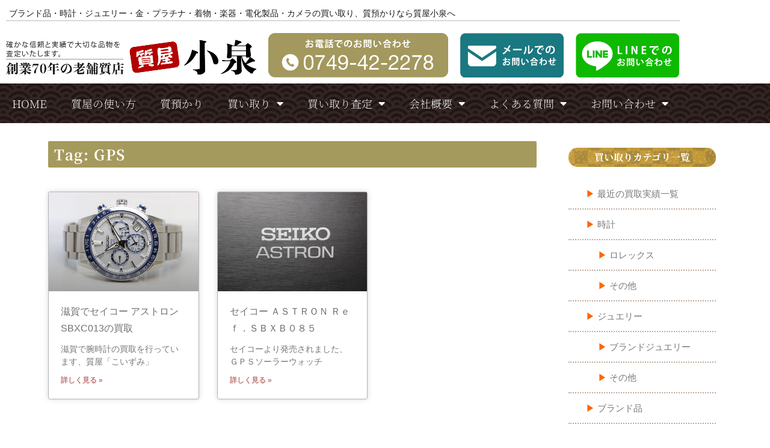

--- FILE ---
content_type: text/html; charset=UTF-8
request_url: https://www.koizumi78.jp/tag/gps/
body_size: 20051
content:
<!DOCTYPE html>
<html lang="ja" class="no-js">
<head>
<!-- Google tag (gtag.js) -->
<script async src="https://www.googletagmanager.com/gtag/js?id=G-PPJ3C61QN1"></script>
<script>
window.dataLayer = window.dataLayer || [];
function gtag(){dataLayer.push(arguments);}
gtag('js', new Date());
gtag('config', 'G-PPJ3C61QN1');
</script>
<meta charset="UTF-8">
<meta name="viewport" content="width=device-width, initial-scale=1">
<link rel="profile" href="http://gmpg.org/xfn/11">
<script>(function(html){html.className = html.className.replace(/\bno-js\b/,'js')})(document.documentElement);</script>
<meta name='robots' content='index, follow, max-image-preview:large, max-snippet:-1, max-video-preview:-1' />
<!-- This site is optimized with the Yoast SEO plugin v26.7 - https://yoast.com/wordpress/plugins/seo/ -->
<title>GPS アーカイブ - 質屋小泉 | 創業70年鑑定士在籍の老舗質店 | ブランド品・貴金属の買取</title>
<link rel="canonical" href="https://www.koizumi78.jp/tag/gps/" />
<meta property="og:locale" content="ja_JP" />
<meta property="og:type" content="article" />
<meta property="og:title" content="GPS アーカイブ - 質屋小泉 | 創業70年鑑定士在籍の老舗質店 | ブランド品・貴金属の買取" />
<meta property="og:url" content="https://www.koizumi78.jp/tag/gps/" />
<meta property="og:site_name" content="質屋小泉 | 創業70年鑑定士在籍の老舗質店 | ブランド品・貴金属の買取" />
<meta name="twitter:card" content="summary_large_image" />
<script type="application/ld+json" class="yoast-schema-graph">{"@context":"https://schema.org","@graph":[{"@type":"CollectionPage","@id":"https://www.koizumi78.jp/tag/gps/","url":"https://www.koizumi78.jp/tag/gps/","name":"GPS アーカイブ - 質屋小泉 | 創業70年鑑定士在籍の老舗質店 | ブランド品・貴金属の買取","isPartOf":{"@id":"https://www.koizumi78.jp/#website"},"primaryImageOfPage":{"@id":"https://www.koizumi78.jp/tag/gps/#primaryimage"},"image":{"@id":"https://www.koizumi78.jp/tag/gps/#primaryimage"},"thumbnailUrl":"https://www.koizumi78.jp/wp-content/uploads/2022/11/sbxc013-2.jpg","breadcrumb":{"@id":"https://www.koizumi78.jp/tag/gps/#breadcrumb"},"inLanguage":"ja"},{"@type":"ImageObject","inLanguage":"ja","@id":"https://www.koizumi78.jp/tag/gps/#primaryimage","url":"https://www.koizumi78.jp/wp-content/uploads/2022/11/sbxc013-2.jpg","contentUrl":"https://www.koizumi78.jp/wp-content/uploads/2022/11/sbxc013-2.jpg","width":1920,"height":1280,"caption":"2022年11月11日 セイコー アストロン SBXC013 買取品"},{"@type":"BreadcrumbList","@id":"https://www.koizumi78.jp/tag/gps/#breadcrumb","itemListElement":[{"@type":"ListItem","position":1,"name":"ホーム","item":"https://www.koizumi78.jp/"},{"@type":"ListItem","position":2,"name":"GPS"}]},{"@type":"WebSite","@id":"https://www.koizumi78.jp/#website","url":"https://www.koizumi78.jp/","name":"質屋小泉 | 創業70年鑑定士在籍の老舗質店 | ブランド品・貴金属の買取","description":"","potentialAction":[{"@type":"SearchAction","target":{"@type":"EntryPoint","urlTemplate":"https://www.koizumi78.jp/?s={search_term_string}"},"query-input":{"@type":"PropertyValueSpecification","valueRequired":true,"valueName":"search_term_string"}}],"inLanguage":"ja"}]}</script>
<!-- / Yoast SEO plugin. -->
<link rel='dns-prefetch' href='//fonts.googleapis.com' />
<link rel="alternate" type="application/rss+xml" title="質屋小泉 | 創業70年鑑定士在籍の老舗質店 | ブランド品・貴金属の買取 &raquo; フィード" href="https://www.koizumi78.jp/feed/" />
<link rel="alternate" type="application/rss+xml" title="質屋小泉 | 創業70年鑑定士在籍の老舗質店 | ブランド品・貴金属の買取 &raquo; GPS タグのフィード" href="https://www.koizumi78.jp/tag/gps/feed/" />
<style id='wp-img-auto-sizes-contain-inline-css' type='text/css'>
img:is([sizes=auto i],[sizes^="auto," i]){contain-intrinsic-size:3000px 1500px}
/*# sourceURL=wp-img-auto-sizes-contain-inline-css */
</style>
<style id='classic-theme-styles-inline-css' type='text/css'>
/*! This file is auto-generated */
.wp-block-button__link{color:#fff;background-color:#32373c;border-radius:9999px;box-shadow:none;text-decoration:none;padding:calc(.667em + 2px) calc(1.333em + 2px);font-size:1.125em}.wp-block-file__button{background:#32373c;color:#fff;text-decoration:none}
/*# sourceURL=/wp-includes/css/classic-themes.min.css */
</style>
<style id='safe-svg-svg-icon-style-inline-css' type='text/css'>
.safe-svg-cover{text-align:center}.safe-svg-cover .safe-svg-inside{display:inline-block;max-width:100%}.safe-svg-cover svg{fill:currentColor;height:100%;max-height:100%;max-width:100%;width:100%}
/*# sourceURL=https://www.koizumi78.jp/wp-content/plugins/safe-svg/dist/safe-svg-block-frontend.css */
</style>
<style id='global-styles-inline-css' type='text/css'>
:root{--wp--preset--aspect-ratio--square: 1;--wp--preset--aspect-ratio--4-3: 4/3;--wp--preset--aspect-ratio--3-4: 3/4;--wp--preset--aspect-ratio--3-2: 3/2;--wp--preset--aspect-ratio--2-3: 2/3;--wp--preset--aspect-ratio--16-9: 16/9;--wp--preset--aspect-ratio--9-16: 9/16;--wp--preset--color--black: #000000;--wp--preset--color--cyan-bluish-gray: #abb8c3;--wp--preset--color--white: #ffffff;--wp--preset--color--pale-pink: #f78da7;--wp--preset--color--vivid-red: #cf2e2e;--wp--preset--color--luminous-vivid-orange: #ff6900;--wp--preset--color--luminous-vivid-amber: #fcb900;--wp--preset--color--light-green-cyan: #7bdcb5;--wp--preset--color--vivid-green-cyan: #00d084;--wp--preset--color--pale-cyan-blue: #8ed1fc;--wp--preset--color--vivid-cyan-blue: #0693e3;--wp--preset--color--vivid-purple: #9b51e0;--wp--preset--gradient--vivid-cyan-blue-to-vivid-purple: linear-gradient(135deg,rgb(6,147,227) 0%,rgb(155,81,224) 100%);--wp--preset--gradient--light-green-cyan-to-vivid-green-cyan: linear-gradient(135deg,rgb(122,220,180) 0%,rgb(0,208,130) 100%);--wp--preset--gradient--luminous-vivid-amber-to-luminous-vivid-orange: linear-gradient(135deg,rgb(252,185,0) 0%,rgb(255,105,0) 100%);--wp--preset--gradient--luminous-vivid-orange-to-vivid-red: linear-gradient(135deg,rgb(255,105,0) 0%,rgb(207,46,46) 100%);--wp--preset--gradient--very-light-gray-to-cyan-bluish-gray: linear-gradient(135deg,rgb(238,238,238) 0%,rgb(169,184,195) 100%);--wp--preset--gradient--cool-to-warm-spectrum: linear-gradient(135deg,rgb(74,234,220) 0%,rgb(151,120,209) 20%,rgb(207,42,186) 40%,rgb(238,44,130) 60%,rgb(251,105,98) 80%,rgb(254,248,76) 100%);--wp--preset--gradient--blush-light-purple: linear-gradient(135deg,rgb(255,206,236) 0%,rgb(152,150,240) 100%);--wp--preset--gradient--blush-bordeaux: linear-gradient(135deg,rgb(254,205,165) 0%,rgb(254,45,45) 50%,rgb(107,0,62) 100%);--wp--preset--gradient--luminous-dusk: linear-gradient(135deg,rgb(255,203,112) 0%,rgb(199,81,192) 50%,rgb(65,88,208) 100%);--wp--preset--gradient--pale-ocean: linear-gradient(135deg,rgb(255,245,203) 0%,rgb(182,227,212) 50%,rgb(51,167,181) 100%);--wp--preset--gradient--electric-grass: linear-gradient(135deg,rgb(202,248,128) 0%,rgb(113,206,126) 100%);--wp--preset--gradient--midnight: linear-gradient(135deg,rgb(2,3,129) 0%,rgb(40,116,252) 100%);--wp--preset--font-size--small: 13px;--wp--preset--font-size--medium: 20px;--wp--preset--font-size--large: 36px;--wp--preset--font-size--x-large: 42px;--wp--preset--spacing--20: 0.44rem;--wp--preset--spacing--30: 0.67rem;--wp--preset--spacing--40: 1rem;--wp--preset--spacing--50: 1.5rem;--wp--preset--spacing--60: 2.25rem;--wp--preset--spacing--70: 3.38rem;--wp--preset--spacing--80: 5.06rem;--wp--preset--shadow--natural: 6px 6px 9px rgba(0, 0, 0, 0.2);--wp--preset--shadow--deep: 12px 12px 50px rgba(0, 0, 0, 0.4);--wp--preset--shadow--sharp: 6px 6px 0px rgba(0, 0, 0, 0.2);--wp--preset--shadow--outlined: 6px 6px 0px -3px rgb(255, 255, 255), 6px 6px rgb(0, 0, 0);--wp--preset--shadow--crisp: 6px 6px 0px rgb(0, 0, 0);}:where(.is-layout-flex){gap: 0.5em;}:where(.is-layout-grid){gap: 0.5em;}body .is-layout-flex{display: flex;}.is-layout-flex{flex-wrap: wrap;align-items: center;}.is-layout-flex > :is(*, div){margin: 0;}body .is-layout-grid{display: grid;}.is-layout-grid > :is(*, div){margin: 0;}:where(.wp-block-columns.is-layout-flex){gap: 2em;}:where(.wp-block-columns.is-layout-grid){gap: 2em;}:where(.wp-block-post-template.is-layout-flex){gap: 1.25em;}:where(.wp-block-post-template.is-layout-grid){gap: 1.25em;}.has-black-color{color: var(--wp--preset--color--black) !important;}.has-cyan-bluish-gray-color{color: var(--wp--preset--color--cyan-bluish-gray) !important;}.has-white-color{color: var(--wp--preset--color--white) !important;}.has-pale-pink-color{color: var(--wp--preset--color--pale-pink) !important;}.has-vivid-red-color{color: var(--wp--preset--color--vivid-red) !important;}.has-luminous-vivid-orange-color{color: var(--wp--preset--color--luminous-vivid-orange) !important;}.has-luminous-vivid-amber-color{color: var(--wp--preset--color--luminous-vivid-amber) !important;}.has-light-green-cyan-color{color: var(--wp--preset--color--light-green-cyan) !important;}.has-vivid-green-cyan-color{color: var(--wp--preset--color--vivid-green-cyan) !important;}.has-pale-cyan-blue-color{color: var(--wp--preset--color--pale-cyan-blue) !important;}.has-vivid-cyan-blue-color{color: var(--wp--preset--color--vivid-cyan-blue) !important;}.has-vivid-purple-color{color: var(--wp--preset--color--vivid-purple) !important;}.has-black-background-color{background-color: var(--wp--preset--color--black) !important;}.has-cyan-bluish-gray-background-color{background-color: var(--wp--preset--color--cyan-bluish-gray) !important;}.has-white-background-color{background-color: var(--wp--preset--color--white) !important;}.has-pale-pink-background-color{background-color: var(--wp--preset--color--pale-pink) !important;}.has-vivid-red-background-color{background-color: var(--wp--preset--color--vivid-red) !important;}.has-luminous-vivid-orange-background-color{background-color: var(--wp--preset--color--luminous-vivid-orange) !important;}.has-luminous-vivid-amber-background-color{background-color: var(--wp--preset--color--luminous-vivid-amber) !important;}.has-light-green-cyan-background-color{background-color: var(--wp--preset--color--light-green-cyan) !important;}.has-vivid-green-cyan-background-color{background-color: var(--wp--preset--color--vivid-green-cyan) !important;}.has-pale-cyan-blue-background-color{background-color: var(--wp--preset--color--pale-cyan-blue) !important;}.has-vivid-cyan-blue-background-color{background-color: var(--wp--preset--color--vivid-cyan-blue) !important;}.has-vivid-purple-background-color{background-color: var(--wp--preset--color--vivid-purple) !important;}.has-black-border-color{border-color: var(--wp--preset--color--black) !important;}.has-cyan-bluish-gray-border-color{border-color: var(--wp--preset--color--cyan-bluish-gray) !important;}.has-white-border-color{border-color: var(--wp--preset--color--white) !important;}.has-pale-pink-border-color{border-color: var(--wp--preset--color--pale-pink) !important;}.has-vivid-red-border-color{border-color: var(--wp--preset--color--vivid-red) !important;}.has-luminous-vivid-orange-border-color{border-color: var(--wp--preset--color--luminous-vivid-orange) !important;}.has-luminous-vivid-amber-border-color{border-color: var(--wp--preset--color--luminous-vivid-amber) !important;}.has-light-green-cyan-border-color{border-color: var(--wp--preset--color--light-green-cyan) !important;}.has-vivid-green-cyan-border-color{border-color: var(--wp--preset--color--vivid-green-cyan) !important;}.has-pale-cyan-blue-border-color{border-color: var(--wp--preset--color--pale-cyan-blue) !important;}.has-vivid-cyan-blue-border-color{border-color: var(--wp--preset--color--vivid-cyan-blue) !important;}.has-vivid-purple-border-color{border-color: var(--wp--preset--color--vivid-purple) !important;}.has-vivid-cyan-blue-to-vivid-purple-gradient-background{background: var(--wp--preset--gradient--vivid-cyan-blue-to-vivid-purple) !important;}.has-light-green-cyan-to-vivid-green-cyan-gradient-background{background: var(--wp--preset--gradient--light-green-cyan-to-vivid-green-cyan) !important;}.has-luminous-vivid-amber-to-luminous-vivid-orange-gradient-background{background: var(--wp--preset--gradient--luminous-vivid-amber-to-luminous-vivid-orange) !important;}.has-luminous-vivid-orange-to-vivid-red-gradient-background{background: var(--wp--preset--gradient--luminous-vivid-orange-to-vivid-red) !important;}.has-very-light-gray-to-cyan-bluish-gray-gradient-background{background: var(--wp--preset--gradient--very-light-gray-to-cyan-bluish-gray) !important;}.has-cool-to-warm-spectrum-gradient-background{background: var(--wp--preset--gradient--cool-to-warm-spectrum) !important;}.has-blush-light-purple-gradient-background{background: var(--wp--preset--gradient--blush-light-purple) !important;}.has-blush-bordeaux-gradient-background{background: var(--wp--preset--gradient--blush-bordeaux) !important;}.has-luminous-dusk-gradient-background{background: var(--wp--preset--gradient--luminous-dusk) !important;}.has-pale-ocean-gradient-background{background: var(--wp--preset--gradient--pale-ocean) !important;}.has-electric-grass-gradient-background{background: var(--wp--preset--gradient--electric-grass) !important;}.has-midnight-gradient-background{background: var(--wp--preset--gradient--midnight) !important;}.has-small-font-size{font-size: var(--wp--preset--font-size--small) !important;}.has-medium-font-size{font-size: var(--wp--preset--font-size--medium) !important;}.has-large-font-size{font-size: var(--wp--preset--font-size--large) !important;}.has-x-large-font-size{font-size: var(--wp--preset--font-size--x-large) !important;}
:where(.wp-block-post-template.is-layout-flex){gap: 1.25em;}:where(.wp-block-post-template.is-layout-grid){gap: 1.25em;}
:where(.wp-block-term-template.is-layout-flex){gap: 1.25em;}:where(.wp-block-term-template.is-layout-grid){gap: 1.25em;}
:where(.wp-block-columns.is-layout-flex){gap: 2em;}:where(.wp-block-columns.is-layout-grid){gap: 2em;}
:root :where(.wp-block-pullquote){font-size: 1.5em;line-height: 1.6;}
/*# sourceURL=global-styles-inline-css */
</style>
<link rel='stylesheet' id='twentysixteen-fonts-css' href='https://fonts.googleapis.com/css?family=Merriweather%3A400%2C700%2C900%2C400italic%2C700italic%2C900italic%7CMontserrat%3A400%2C700%7CInconsolata%3A400&#038;subset=latin%2Clatin-ext' type='text/css' media='all' />
<!-- <link rel='stylesheet' id='genericons-css' href='https://www.koizumi78.jp/wp-content/themes/analogengine/genericons/genericons.css?ver=3.4.1' type='text/css' media='all' /> -->
<!-- <link rel='stylesheet' id='twentysixteen-style-css' href='https://www.koizumi78.jp/wp-content/themes/analogengine/style.css?ver=6.9' type='text/css' media='all' /> -->
<!-- <link rel='stylesheet' id='elementor-frontend-css' href='https://www.koizumi78.jp/wp-content/uploads/elementor/css/custom-frontend.min.css?ver=1767837261' type='text/css' media='all' /> -->
<link rel="stylesheet" type="text/css" href="//www.koizumi78.jp/wp-content/cache/wpfc-minified/lpo1ybp5/fkd6k.css" media="all"/>
<style id='elementor-frontend-inline-css' type='text/css'>
@-webkit-keyframes ha_fadeIn{0%{opacity:0}to{opacity:1}}@keyframes ha_fadeIn{0%{opacity:0}to{opacity:1}}@-webkit-keyframes ha_zoomIn{0%{opacity:0;-webkit-transform:scale3d(.3,.3,.3);transform:scale3d(.3,.3,.3)}50%{opacity:1}}@keyframes ha_zoomIn{0%{opacity:0;-webkit-transform:scale3d(.3,.3,.3);transform:scale3d(.3,.3,.3)}50%{opacity:1}}@-webkit-keyframes ha_rollIn{0%{opacity:0;-webkit-transform:translate3d(-100%,0,0) rotate3d(0,0,1,-120deg);transform:translate3d(-100%,0,0) rotate3d(0,0,1,-120deg)}to{opacity:1}}@keyframes ha_rollIn{0%{opacity:0;-webkit-transform:translate3d(-100%,0,0) rotate3d(0,0,1,-120deg);transform:translate3d(-100%,0,0) rotate3d(0,0,1,-120deg)}to{opacity:1}}@-webkit-keyframes ha_bounce{0%,20%,53%,to{-webkit-animation-timing-function:cubic-bezier(.215,.61,.355,1);animation-timing-function:cubic-bezier(.215,.61,.355,1)}40%,43%{-webkit-transform:translate3d(0,-30px,0) scaleY(1.1);transform:translate3d(0,-30px,0) scaleY(1.1);-webkit-animation-timing-function:cubic-bezier(.755,.05,.855,.06);animation-timing-function:cubic-bezier(.755,.05,.855,.06)}70%{-webkit-transform:translate3d(0,-15px,0) scaleY(1.05);transform:translate3d(0,-15px,0) scaleY(1.05);-webkit-animation-timing-function:cubic-bezier(.755,.05,.855,.06);animation-timing-function:cubic-bezier(.755,.05,.855,.06)}80%{-webkit-transition-timing-function:cubic-bezier(.215,.61,.355,1);transition-timing-function:cubic-bezier(.215,.61,.355,1);-webkit-transform:translate3d(0,0,0) scaleY(.95);transform:translate3d(0,0,0) scaleY(.95)}90%{-webkit-transform:translate3d(0,-4px,0) scaleY(1.02);transform:translate3d(0,-4px,0) scaleY(1.02)}}@keyframes ha_bounce{0%,20%,53%,to{-webkit-animation-timing-function:cubic-bezier(.215,.61,.355,1);animation-timing-function:cubic-bezier(.215,.61,.355,1)}40%,43%{-webkit-transform:translate3d(0,-30px,0) scaleY(1.1);transform:translate3d(0,-30px,0) scaleY(1.1);-webkit-animation-timing-function:cubic-bezier(.755,.05,.855,.06);animation-timing-function:cubic-bezier(.755,.05,.855,.06)}70%{-webkit-transform:translate3d(0,-15px,0) scaleY(1.05);transform:translate3d(0,-15px,0) scaleY(1.05);-webkit-animation-timing-function:cubic-bezier(.755,.05,.855,.06);animation-timing-function:cubic-bezier(.755,.05,.855,.06)}80%{-webkit-transition-timing-function:cubic-bezier(.215,.61,.355,1);transition-timing-function:cubic-bezier(.215,.61,.355,1);-webkit-transform:translate3d(0,0,0) scaleY(.95);transform:translate3d(0,0,0) scaleY(.95)}90%{-webkit-transform:translate3d(0,-4px,0) scaleY(1.02);transform:translate3d(0,-4px,0) scaleY(1.02)}}@-webkit-keyframes ha_bounceIn{0%,20%,40%,60%,80%,to{-webkit-animation-timing-function:cubic-bezier(.215,.61,.355,1);animation-timing-function:cubic-bezier(.215,.61,.355,1)}0%{opacity:0;-webkit-transform:scale3d(.3,.3,.3);transform:scale3d(.3,.3,.3)}20%{-webkit-transform:scale3d(1.1,1.1,1.1);transform:scale3d(1.1,1.1,1.1)}40%{-webkit-transform:scale3d(.9,.9,.9);transform:scale3d(.9,.9,.9)}60%{opacity:1;-webkit-transform:scale3d(1.03,1.03,1.03);transform:scale3d(1.03,1.03,1.03)}80%{-webkit-transform:scale3d(.97,.97,.97);transform:scale3d(.97,.97,.97)}to{opacity:1}}@keyframes ha_bounceIn{0%,20%,40%,60%,80%,to{-webkit-animation-timing-function:cubic-bezier(.215,.61,.355,1);animation-timing-function:cubic-bezier(.215,.61,.355,1)}0%{opacity:0;-webkit-transform:scale3d(.3,.3,.3);transform:scale3d(.3,.3,.3)}20%{-webkit-transform:scale3d(1.1,1.1,1.1);transform:scale3d(1.1,1.1,1.1)}40%{-webkit-transform:scale3d(.9,.9,.9);transform:scale3d(.9,.9,.9)}60%{opacity:1;-webkit-transform:scale3d(1.03,1.03,1.03);transform:scale3d(1.03,1.03,1.03)}80%{-webkit-transform:scale3d(.97,.97,.97);transform:scale3d(.97,.97,.97)}to{opacity:1}}@-webkit-keyframes ha_flipInX{0%{opacity:0;-webkit-transform:perspective(400px) rotate3d(1,0,0,90deg);transform:perspective(400px) rotate3d(1,0,0,90deg);-webkit-animation-timing-function:ease-in;animation-timing-function:ease-in}40%{-webkit-transform:perspective(400px) rotate3d(1,0,0,-20deg);transform:perspective(400px) rotate3d(1,0,0,-20deg);-webkit-animation-timing-function:ease-in;animation-timing-function:ease-in}60%{opacity:1;-webkit-transform:perspective(400px) rotate3d(1,0,0,10deg);transform:perspective(400px) rotate3d(1,0,0,10deg)}80%{-webkit-transform:perspective(400px) rotate3d(1,0,0,-5deg);transform:perspective(400px) rotate3d(1,0,0,-5deg)}}@keyframes ha_flipInX{0%{opacity:0;-webkit-transform:perspective(400px) rotate3d(1,0,0,90deg);transform:perspective(400px) rotate3d(1,0,0,90deg);-webkit-animation-timing-function:ease-in;animation-timing-function:ease-in}40%{-webkit-transform:perspective(400px) rotate3d(1,0,0,-20deg);transform:perspective(400px) rotate3d(1,0,0,-20deg);-webkit-animation-timing-function:ease-in;animation-timing-function:ease-in}60%{opacity:1;-webkit-transform:perspective(400px) rotate3d(1,0,0,10deg);transform:perspective(400px) rotate3d(1,0,0,10deg)}80%{-webkit-transform:perspective(400px) rotate3d(1,0,0,-5deg);transform:perspective(400px) rotate3d(1,0,0,-5deg)}}@-webkit-keyframes ha_flipInY{0%{opacity:0;-webkit-transform:perspective(400px) rotate3d(0,1,0,90deg);transform:perspective(400px) rotate3d(0,1,0,90deg);-webkit-animation-timing-function:ease-in;animation-timing-function:ease-in}40%{-webkit-transform:perspective(400px) rotate3d(0,1,0,-20deg);transform:perspective(400px) rotate3d(0,1,0,-20deg);-webkit-animation-timing-function:ease-in;animation-timing-function:ease-in}60%{opacity:1;-webkit-transform:perspective(400px) rotate3d(0,1,0,10deg);transform:perspective(400px) rotate3d(0,1,0,10deg)}80%{-webkit-transform:perspective(400px) rotate3d(0,1,0,-5deg);transform:perspective(400px) rotate3d(0,1,0,-5deg)}}@keyframes ha_flipInY{0%{opacity:0;-webkit-transform:perspective(400px) rotate3d(0,1,0,90deg);transform:perspective(400px) rotate3d(0,1,0,90deg);-webkit-animation-timing-function:ease-in;animation-timing-function:ease-in}40%{-webkit-transform:perspective(400px) rotate3d(0,1,0,-20deg);transform:perspective(400px) rotate3d(0,1,0,-20deg);-webkit-animation-timing-function:ease-in;animation-timing-function:ease-in}60%{opacity:1;-webkit-transform:perspective(400px) rotate3d(0,1,0,10deg);transform:perspective(400px) rotate3d(0,1,0,10deg)}80%{-webkit-transform:perspective(400px) rotate3d(0,1,0,-5deg);transform:perspective(400px) rotate3d(0,1,0,-5deg)}}@-webkit-keyframes ha_swing{20%{-webkit-transform:rotate3d(0,0,1,15deg);transform:rotate3d(0,0,1,15deg)}40%{-webkit-transform:rotate3d(0,0,1,-10deg);transform:rotate3d(0,0,1,-10deg)}60%{-webkit-transform:rotate3d(0,0,1,5deg);transform:rotate3d(0,0,1,5deg)}80%{-webkit-transform:rotate3d(0,0,1,-5deg);transform:rotate3d(0,0,1,-5deg)}}@keyframes ha_swing{20%{-webkit-transform:rotate3d(0,0,1,15deg);transform:rotate3d(0,0,1,15deg)}40%{-webkit-transform:rotate3d(0,0,1,-10deg);transform:rotate3d(0,0,1,-10deg)}60%{-webkit-transform:rotate3d(0,0,1,5deg);transform:rotate3d(0,0,1,5deg)}80%{-webkit-transform:rotate3d(0,0,1,-5deg);transform:rotate3d(0,0,1,-5deg)}}@-webkit-keyframes ha_slideInDown{0%{visibility:visible;-webkit-transform:translate3d(0,-100%,0);transform:translate3d(0,-100%,0)}}@keyframes ha_slideInDown{0%{visibility:visible;-webkit-transform:translate3d(0,-100%,0);transform:translate3d(0,-100%,0)}}@-webkit-keyframes ha_slideInUp{0%{visibility:visible;-webkit-transform:translate3d(0,100%,0);transform:translate3d(0,100%,0)}}@keyframes ha_slideInUp{0%{visibility:visible;-webkit-transform:translate3d(0,100%,0);transform:translate3d(0,100%,0)}}@-webkit-keyframes ha_slideInLeft{0%{visibility:visible;-webkit-transform:translate3d(-100%,0,0);transform:translate3d(-100%,0,0)}}@keyframes ha_slideInLeft{0%{visibility:visible;-webkit-transform:translate3d(-100%,0,0);transform:translate3d(-100%,0,0)}}@-webkit-keyframes ha_slideInRight{0%{visibility:visible;-webkit-transform:translate3d(100%,0,0);transform:translate3d(100%,0,0)}}@keyframes ha_slideInRight{0%{visibility:visible;-webkit-transform:translate3d(100%,0,0);transform:translate3d(100%,0,0)}}.ha_fadeIn{-webkit-animation-name:ha_fadeIn;animation-name:ha_fadeIn}.ha_zoomIn{-webkit-animation-name:ha_zoomIn;animation-name:ha_zoomIn}.ha_rollIn{-webkit-animation-name:ha_rollIn;animation-name:ha_rollIn}.ha_bounce{-webkit-transform-origin:center bottom;-ms-transform-origin:center bottom;transform-origin:center bottom;-webkit-animation-name:ha_bounce;animation-name:ha_bounce}.ha_bounceIn{-webkit-animation-name:ha_bounceIn;animation-name:ha_bounceIn;-webkit-animation-duration:.75s;-webkit-animation-duration:calc(var(--animate-duration)*.75);animation-duration:.75s;animation-duration:calc(var(--animate-duration)*.75)}.ha_flipInX,.ha_flipInY{-webkit-animation-name:ha_flipInX;animation-name:ha_flipInX;-webkit-backface-visibility:visible!important;backface-visibility:visible!important}.ha_flipInY{-webkit-animation-name:ha_flipInY;animation-name:ha_flipInY}.ha_swing{-webkit-transform-origin:top center;-ms-transform-origin:top center;transform-origin:top center;-webkit-animation-name:ha_swing;animation-name:ha_swing}.ha_slideInDown{-webkit-animation-name:ha_slideInDown;animation-name:ha_slideInDown}.ha_slideInUp{-webkit-animation-name:ha_slideInUp;animation-name:ha_slideInUp}.ha_slideInLeft{-webkit-animation-name:ha_slideInLeft;animation-name:ha_slideInLeft}.ha_slideInRight{-webkit-animation-name:ha_slideInRight;animation-name:ha_slideInRight}.ha-css-transform-yes{-webkit-transition-duration:var(--ha-tfx-transition-duration, .2s);transition-duration:var(--ha-tfx-transition-duration, .2s);-webkit-transition-property:-webkit-transform;transition-property:transform;transition-property:transform,-webkit-transform;-webkit-transform:translate(var(--ha-tfx-translate-x, 0),var(--ha-tfx-translate-y, 0)) scale(var(--ha-tfx-scale-x, 1),var(--ha-tfx-scale-y, 1)) skew(var(--ha-tfx-skew-x, 0),var(--ha-tfx-skew-y, 0)) rotateX(var(--ha-tfx-rotate-x, 0)) rotateY(var(--ha-tfx-rotate-y, 0)) rotateZ(var(--ha-tfx-rotate-z, 0));transform:translate(var(--ha-tfx-translate-x, 0),var(--ha-tfx-translate-y, 0)) scale(var(--ha-tfx-scale-x, 1),var(--ha-tfx-scale-y, 1)) skew(var(--ha-tfx-skew-x, 0),var(--ha-tfx-skew-y, 0)) rotateX(var(--ha-tfx-rotate-x, 0)) rotateY(var(--ha-tfx-rotate-y, 0)) rotateZ(var(--ha-tfx-rotate-z, 0))}.ha-css-transform-yes:hover{-webkit-transform:translate(var(--ha-tfx-translate-x-hover, var(--ha-tfx-translate-x, 0)),var(--ha-tfx-translate-y-hover, var(--ha-tfx-translate-y, 0))) scale(var(--ha-tfx-scale-x-hover, var(--ha-tfx-scale-x, 1)),var(--ha-tfx-scale-y-hover, var(--ha-tfx-scale-y, 1))) skew(var(--ha-tfx-skew-x-hover, var(--ha-tfx-skew-x, 0)),var(--ha-tfx-skew-y-hover, var(--ha-tfx-skew-y, 0))) rotateX(var(--ha-tfx-rotate-x-hover, var(--ha-tfx-rotate-x, 0))) rotateY(var(--ha-tfx-rotate-y-hover, var(--ha-tfx-rotate-y, 0))) rotateZ(var(--ha-tfx-rotate-z-hover, var(--ha-tfx-rotate-z, 0)));transform:translate(var(--ha-tfx-translate-x-hover, var(--ha-tfx-translate-x, 0)),var(--ha-tfx-translate-y-hover, var(--ha-tfx-translate-y, 0))) scale(var(--ha-tfx-scale-x-hover, var(--ha-tfx-scale-x, 1)),var(--ha-tfx-scale-y-hover, var(--ha-tfx-scale-y, 1))) skew(var(--ha-tfx-skew-x-hover, var(--ha-tfx-skew-x, 0)),var(--ha-tfx-skew-y-hover, var(--ha-tfx-skew-y, 0))) rotateX(var(--ha-tfx-rotate-x-hover, var(--ha-tfx-rotate-x, 0))) rotateY(var(--ha-tfx-rotate-y-hover, var(--ha-tfx-rotate-y, 0))) rotateZ(var(--ha-tfx-rotate-z-hover, var(--ha-tfx-rotate-z, 0)))}.happy-addon>.elementor-widget-container{word-wrap:break-word;overflow-wrap:break-word}.happy-addon>.elementor-widget-container,.happy-addon>.elementor-widget-container *{-webkit-box-sizing:border-box;box-sizing:border-box}.happy-addon:not(:has(.elementor-widget-container)),.happy-addon:not(:has(.elementor-widget-container)) *{-webkit-box-sizing:border-box;box-sizing:border-box;word-wrap:break-word;overflow-wrap:break-word}.happy-addon p:empty{display:none}.happy-addon .elementor-inline-editing{min-height:auto!important}.happy-addon-pro img{max-width:100%;height:auto;-o-object-fit:cover;object-fit:cover}.ha-screen-reader-text{position:absolute;overflow:hidden;clip:rect(1px,1px,1px,1px);margin:-1px;padding:0;width:1px;height:1px;border:0;word-wrap:normal!important;-webkit-clip-path:inset(50%);clip-path:inset(50%)}.ha-has-bg-overlay>.elementor-widget-container{position:relative;z-index:1}.ha-has-bg-overlay>.elementor-widget-container:before{position:absolute;top:0;left:0;z-index:-1;width:100%;height:100%;content:""}.ha-has-bg-overlay:not(:has(.elementor-widget-container)){position:relative;z-index:1}.ha-has-bg-overlay:not(:has(.elementor-widget-container)):before{position:absolute;top:0;left:0;z-index:-1;width:100%;height:100%;content:""}.ha-popup--is-enabled .ha-js-popup,.ha-popup--is-enabled .ha-js-popup img{cursor:-webkit-zoom-in!important;cursor:zoom-in!important}.mfp-wrap .mfp-arrow,.mfp-wrap .mfp-close{background-color:transparent}.mfp-wrap .mfp-arrow:focus,.mfp-wrap .mfp-close:focus{outline-width:thin}.ha-advanced-tooltip-enable{position:relative;cursor:pointer;--ha-tooltip-arrow-color:black;--ha-tooltip-arrow-distance:0}.ha-advanced-tooltip-enable .ha-advanced-tooltip-content{position:absolute;z-index:999;display:none;padding:5px 0;width:120px;height:auto;border-radius:6px;background-color:#000;color:#fff;text-align:center;opacity:0}.ha-advanced-tooltip-enable .ha-advanced-tooltip-content::after{position:absolute;border-width:5px;border-style:solid;content:""}.ha-advanced-tooltip-enable .ha-advanced-tooltip-content.no-arrow::after{visibility:hidden}.ha-advanced-tooltip-enable .ha-advanced-tooltip-content.show{display:inline-block;opacity:1}.ha-advanced-tooltip-enable.ha-advanced-tooltip-top .ha-advanced-tooltip-content,body[data-elementor-device-mode=tablet] .ha-advanced-tooltip-enable.ha-advanced-tooltip-tablet-top .ha-advanced-tooltip-content{top:unset;right:0;bottom:calc(101% + var(--ha-tooltip-arrow-distance));left:0;margin:0 auto}.ha-advanced-tooltip-enable.ha-advanced-tooltip-top .ha-advanced-tooltip-content::after,body[data-elementor-device-mode=tablet] .ha-advanced-tooltip-enable.ha-advanced-tooltip-tablet-top .ha-advanced-tooltip-content::after{top:100%;right:unset;bottom:unset;left:50%;border-color:var(--ha-tooltip-arrow-color) transparent transparent transparent;-webkit-transform:translateX(-50%);-ms-transform:translateX(-50%);transform:translateX(-50%)}.ha-advanced-tooltip-enable.ha-advanced-tooltip-bottom .ha-advanced-tooltip-content,body[data-elementor-device-mode=tablet] .ha-advanced-tooltip-enable.ha-advanced-tooltip-tablet-bottom .ha-advanced-tooltip-content{top:calc(101% + var(--ha-tooltip-arrow-distance));right:0;bottom:unset;left:0;margin:0 auto}.ha-advanced-tooltip-enable.ha-advanced-tooltip-bottom .ha-advanced-tooltip-content::after,body[data-elementor-device-mode=tablet] .ha-advanced-tooltip-enable.ha-advanced-tooltip-tablet-bottom .ha-advanced-tooltip-content::after{top:unset;right:unset;bottom:100%;left:50%;border-color:transparent transparent var(--ha-tooltip-arrow-color) transparent;-webkit-transform:translateX(-50%);-ms-transform:translateX(-50%);transform:translateX(-50%)}.ha-advanced-tooltip-enable.ha-advanced-tooltip-left .ha-advanced-tooltip-content,body[data-elementor-device-mode=tablet] .ha-advanced-tooltip-enable.ha-advanced-tooltip-tablet-left .ha-advanced-tooltip-content{top:50%;right:calc(101% + var(--ha-tooltip-arrow-distance));bottom:unset;left:unset;-webkit-transform:translateY(-50%);-ms-transform:translateY(-50%);transform:translateY(-50%)}.ha-advanced-tooltip-enable.ha-advanced-tooltip-left .ha-advanced-tooltip-content::after,body[data-elementor-device-mode=tablet] .ha-advanced-tooltip-enable.ha-advanced-tooltip-tablet-left .ha-advanced-tooltip-content::after{top:50%;right:unset;bottom:unset;left:100%;border-color:transparent transparent transparent var(--ha-tooltip-arrow-color);-webkit-transform:translateY(-50%);-ms-transform:translateY(-50%);transform:translateY(-50%)}.ha-advanced-tooltip-enable.ha-advanced-tooltip-right .ha-advanced-tooltip-content,body[data-elementor-device-mode=tablet] .ha-advanced-tooltip-enable.ha-advanced-tooltip-tablet-right .ha-advanced-tooltip-content{top:50%;right:unset;bottom:unset;left:calc(101% + var(--ha-tooltip-arrow-distance));-webkit-transform:translateY(-50%);-ms-transform:translateY(-50%);transform:translateY(-50%)}.ha-advanced-tooltip-enable.ha-advanced-tooltip-right .ha-advanced-tooltip-content::after,body[data-elementor-device-mode=tablet] .ha-advanced-tooltip-enable.ha-advanced-tooltip-tablet-right .ha-advanced-tooltip-content::after{top:50%;right:100%;bottom:unset;left:unset;border-color:transparent var(--ha-tooltip-arrow-color) transparent transparent;-webkit-transform:translateY(-50%);-ms-transform:translateY(-50%);transform:translateY(-50%)}body[data-elementor-device-mode=mobile] .ha-advanced-tooltip-enable.ha-advanced-tooltip-mobile-top .ha-advanced-tooltip-content{top:unset;right:0;bottom:calc(101% + var(--ha-tooltip-arrow-distance));left:0;margin:0 auto}body[data-elementor-device-mode=mobile] .ha-advanced-tooltip-enable.ha-advanced-tooltip-mobile-top .ha-advanced-tooltip-content::after{top:100%;right:unset;bottom:unset;left:50%;border-color:var(--ha-tooltip-arrow-color) transparent transparent transparent;-webkit-transform:translateX(-50%);-ms-transform:translateX(-50%);transform:translateX(-50%)}body[data-elementor-device-mode=mobile] .ha-advanced-tooltip-enable.ha-advanced-tooltip-mobile-bottom .ha-advanced-tooltip-content{top:calc(101% + var(--ha-tooltip-arrow-distance));right:0;bottom:unset;left:0;margin:0 auto}body[data-elementor-device-mode=mobile] .ha-advanced-tooltip-enable.ha-advanced-tooltip-mobile-bottom .ha-advanced-tooltip-content::after{top:unset;right:unset;bottom:100%;left:50%;border-color:transparent transparent var(--ha-tooltip-arrow-color) transparent;-webkit-transform:translateX(-50%);-ms-transform:translateX(-50%);transform:translateX(-50%)}body[data-elementor-device-mode=mobile] .ha-advanced-tooltip-enable.ha-advanced-tooltip-mobile-left .ha-advanced-tooltip-content{top:50%;right:calc(101% + var(--ha-tooltip-arrow-distance));bottom:unset;left:unset;-webkit-transform:translateY(-50%);-ms-transform:translateY(-50%);transform:translateY(-50%)}body[data-elementor-device-mode=mobile] .ha-advanced-tooltip-enable.ha-advanced-tooltip-mobile-left .ha-advanced-tooltip-content::after{top:50%;right:unset;bottom:unset;left:100%;border-color:transparent transparent transparent var(--ha-tooltip-arrow-color);-webkit-transform:translateY(-50%);-ms-transform:translateY(-50%);transform:translateY(-50%)}body[data-elementor-device-mode=mobile] .ha-advanced-tooltip-enable.ha-advanced-tooltip-mobile-right .ha-advanced-tooltip-content{top:50%;right:unset;bottom:unset;left:calc(101% + var(--ha-tooltip-arrow-distance));-webkit-transform:translateY(-50%);-ms-transform:translateY(-50%);transform:translateY(-50%)}body[data-elementor-device-mode=mobile] .ha-advanced-tooltip-enable.ha-advanced-tooltip-mobile-right .ha-advanced-tooltip-content::after{top:50%;right:100%;bottom:unset;left:unset;border-color:transparent var(--ha-tooltip-arrow-color) transparent transparent;-webkit-transform:translateY(-50%);-ms-transform:translateY(-50%);transform:translateY(-50%)}body.elementor-editor-active .happy-addon.ha-gravityforms .gform_wrapper{display:block!important}.ha-scroll-to-top-wrap.ha-scroll-to-top-hide{display:none}.ha-scroll-to-top-wrap.edit-mode,.ha-scroll-to-top-wrap.single-page-off{display:none!important}.ha-scroll-to-top-button{position:fixed;right:15px;bottom:15px;z-index:9999;display:-webkit-box;display:-webkit-flex;display:-ms-flexbox;display:flex;-webkit-box-align:center;-webkit-align-items:center;align-items:center;-ms-flex-align:center;-webkit-box-pack:center;-ms-flex-pack:center;-webkit-justify-content:center;justify-content:center;width:50px;height:50px;border-radius:50px;background-color:#5636d1;color:#fff;text-align:center;opacity:1;cursor:pointer;-webkit-transition:all .3s;transition:all .3s}.ha-scroll-to-top-button i{color:#fff;font-size:16px}.ha-scroll-to-top-button:hover{background-color:#e2498a}
/*# sourceURL=elementor-frontend-inline-css */
</style>
<!-- <link rel='stylesheet' id='widget-heading-css' href='https://www.koizumi78.jp/wp-content/plugins/elementor/assets/css/widget-heading.min.css?ver=3.34.1' type='text/css' media='all' /> -->
<!-- <link rel='stylesheet' id='widget-posts-css' href='https://www.koizumi78.jp/wp-content/plugins/elementor-pro/assets/css/widget-posts.min.css?ver=3.34.0' type='text/css' media='all' /> -->
<!-- <link rel='stylesheet' id='elementor-icons-css' href='https://www.koizumi78.jp/wp-content/plugins/elementor/assets/lib/eicons/css/elementor-icons.min.css?ver=5.45.0' type='text/css' media='all' /> -->
<link rel="stylesheet" type="text/css" href="//www.koizumi78.jp/wp-content/cache/wpfc-minified/kc4efy1r/fkd6k.css" media="all"/>
<link rel='stylesheet' id='elementor-post-5-css' href='https://www.koizumi78.jp/wp-content/uploads/elementor/css/post-5.css?ver=1767837263' type='text/css' media='all' />
<link rel='stylesheet' id='elementor-post-474-css' href='https://www.koizumi78.jp/wp-content/uploads/elementor/css/post-474.css?ver=1767838124' type='text/css' media='all' />
<!-- <link rel='stylesheet' id='happy-icons-css' href='https://www.koizumi78.jp/wp-content/plugins/happy-elementor-addons/assets/fonts/style.min.css?ver=3.20.4' type='text/css' media='all' /> -->
<!-- <link rel='stylesheet' id='font-awesome-css' href='https://www.koizumi78.jp/wp-content/plugins/elementor/assets/lib/font-awesome/css/font-awesome.min.css?ver=4.7.0' type='text/css' media='all' /> -->
<!-- <link rel='stylesheet' id='elementor-gf-local-roboto-css' href='https://www.koizumi78.jp/wp-content/uploads/elementor/google-fonts/css/roboto.css?ver=1742519477' type='text/css' media='all' /> -->
<!-- <link rel='stylesheet' id='elementor-gf-local-robotoslab-css' href='https://www.koizumi78.jp/wp-content/uploads/elementor/google-fonts/css/robotoslab.css?ver=1742519482' type='text/css' media='all' /> -->
<!-- <link rel='stylesheet' id='elementor-gf-local-notoserifjp-css' href='https://www.koizumi78.jp/wp-content/uploads/elementor/google-fonts/css/notoserifjp.css?ver=1742519552' type='text/css' media='all' /> -->
<link rel="stylesheet" type="text/css" href="//www.koizumi78.jp/wp-content/cache/wpfc-minified/g5qtywes/fkd6k.css" media="all"/>
<script src='//www.koizumi78.jp/wp-content/cache/wpfc-minified/m9idqh58/fk8uk.js' type="text/javascript"></script>
<!-- <script type="text/javascript" src="https://www.koizumi78.jp/wp-includes/js/jquery/jquery.min.js?ver=3.7.1" id="jquery-core-js"></script> -->
<!-- <script type="text/javascript" src="https://www.koizumi78.jp/wp-includes/js/jquery/jquery-migrate.min.js?ver=3.4.1" id="jquery-migrate-js"></script> -->
<link rel="https://api.w.org/" href="https://www.koizumi78.jp/wp-json/" /><link rel="alternate" title="JSON" type="application/json" href="https://www.koizumi78.jp/wp-json/wp/v2/tags/79" /><link rel="EditURI" type="application/rsd+xml" title="RSD" href="https://www.koizumi78.jp/xmlrpc.php?rsd" />
<meta name="generator" content="WordPress 6.9" />
<meta name="generator" content="Elementor 3.34.1; features: additional_custom_breakpoints; settings: css_print_method-external, google_font-enabled, font_display-auto">
<style>
.e-con.e-parent:nth-of-type(n+4):not(.e-lazyloaded):not(.e-no-lazyload),
.e-con.e-parent:nth-of-type(n+4):not(.e-lazyloaded):not(.e-no-lazyload) * {
background-image: none !important;
}
@media screen and (max-height: 1024px) {
.e-con.e-parent:nth-of-type(n+3):not(.e-lazyloaded):not(.e-no-lazyload),
.e-con.e-parent:nth-of-type(n+3):not(.e-lazyloaded):not(.e-no-lazyload) * {
background-image: none !important;
}
}
@media screen and (max-height: 640px) {
.e-con.e-parent:nth-of-type(n+2):not(.e-lazyloaded):not(.e-no-lazyload),
.e-con.e-parent:nth-of-type(n+2):not(.e-lazyloaded):not(.e-no-lazyload) * {
background-image: none !important;
}
}
</style>
<script>
var var_ie = isIe();
if(var_ie){
location.href = 'https://www.ngcon.co.jp/ie/';
}
//alert(var_ie);
function isIe() {
var ua = navigator.userAgent;
return ua.indexOf('MSIE ') > -1 || ua.indexOf('Trident/') > -1;
}
</script>
</head>
<body class="archive tag tag-gps tag-79 wp-theme-analogengine group-blog hfeed elementor-page-474 elementor-default elementor-template-full-width elementor-kit-5">
<div id="page" class="site">
<header data-elementor-type="header" data-elementor-id="14" class="elementor elementor-14" data-elementor-settings="{&quot;ha_cmc_init_switcher&quot;:&quot;no&quot;}" data-elementor-post-type="elementor_library">
<section class="elementor-section elementor-top-section elementor-element elementor-element-e94ec2a elementor-hidden-tablet elementor-hidden-mobile elementor-section-boxed elementor-section-height-default elementor-section-height-default" data-id="e94ec2a" data-element_type="section" data-settings="{&quot;_ha_eqh_enable&quot;:false}">
<div class="elementor-container elementor-column-gap-default">
<div class="elementor-column elementor-col-100 elementor-top-column elementor-element elementor-element-a1d0d2f" data-id="a1d0d2f" data-element_type="column">
<div class="elementor-widget-wrap elementor-element-populated">
<div class="elementor-element elementor-element-50170b6 elementor-widget elementor-widget-heading" data-id="50170b6" data-element_type="widget" data-widget_type="heading.default">
<div class="elementor-widget-container">
<div class="elementor-heading-title elementor-size-default">ブランド品・時計・ジュエリー・金・プラチナ・着物・楽器・電化製品・カメラの買い取り、質預かりなら質屋小泉へ </div>				</div>
</div>
</div>
</div>
</div>
</section>
<section class="elementor-section elementor-top-section elementor-element elementor-element-469b37a elementor-hidden-tablet elementor-hidden-mobile elementor-section-content-middle elementor-section-boxed elementor-section-height-default elementor-section-height-default" data-id="469b37a" data-element_type="section" data-settings="{&quot;_ha_eqh_enable&quot;:false}">
<div class="elementor-container elementor-column-gap-default">
<div class="elementor-column elementor-col-25 elementor-top-column elementor-element elementor-element-cd9530f" data-id="cd9530f" data-element_type="column">
<div class="elementor-widget-wrap elementor-element-populated">
<div data-ha-element-link="{&quot;url&quot;:&quot;\/&quot;,&quot;is_external&quot;:&quot;&quot;,&quot;nofollow&quot;:&quot;&quot;}" style="cursor: pointer" class="elementor-element elementor-element-325a3a9 elementor-widget elementor-widget-image" data-id="325a3a9" data-element_type="widget" data-widget_type="image.default">
<div class="elementor-widget-container">
<img src="https://www.koizumi78.jp/wp-content/uploads/2021/02/footer_koizumi.png" title="footer_koizumi" alt="footer_koizumi" loading="lazy" />															</div>
</div>
</div>
</div>
<div class="elementor-column elementor-col-25 elementor-top-column elementor-element elementor-element-a36e39a" data-id="a36e39a" data-element_type="column">
<div class="elementor-widget-wrap elementor-element-populated">
<div class="elementor-element elementor-element-9be9b31 elementor-widget elementor-widget-image" data-id="9be9b31" data-element_type="widget" data-widget_type="image.default">
<div class="elementor-widget-container">
<a href="tel:0749422278">
<img src="https://www.koizumi78.jp/wp-content/uploads/2021/02/footer_tel.png" title="footer_tel" alt="footer_tel" class="elementor-animation-grow" loading="lazy" />								</a>
</div>
</div>
</div>
</div>
<div class="elementor-column elementor-col-25 elementor-top-column elementor-element elementor-element-057493c" data-id="057493c" data-element_type="column">
<div class="elementor-widget-wrap elementor-element-populated">
<div class="elementor-element elementor-element-9eb59c0 elementor-widget elementor-widget-image" data-id="9eb59c0" data-element_type="widget" data-widget_type="image.default">
<div class="elementor-widget-container">
<a href="/contact/">
<img src="https://www.koizumi78.jp/wp-content/uploads/2021/02/footer_mail.png" title="footer_mail" alt="footer_mail" class="elementor-animation-grow" loading="lazy" />								</a>
</div>
</div>
</div>
</div>
<div class="elementor-column elementor-col-25 elementor-top-column elementor-element elementor-element-27cc4d9" data-id="27cc4d9" data-element_type="column">
<div class="elementor-widget-wrap elementor-element-populated">
<div class="elementor-element elementor-element-3239042 elementor-widget elementor-widget-image" data-id="3239042" data-element_type="widget" data-widget_type="image.default">
<div class="elementor-widget-container">
<a href="https://line.me/R/ti/p/%40bnh5454v">
<img src="https://www.koizumi78.jp/wp-content/uploads/2021/02/footer_line.png" title="footer_line" alt="footer_line" class="elementor-animation-grow" loading="lazy" />								</a>
</div>
</div>
</div>
</div>
</div>
</section>
<section class="elementor-section elementor-top-section elementor-element elementor-element-6b64a4b elementor-hidden-tablet elementor-hidden-mobile elementor-section-boxed elementor-section-height-default elementor-section-height-default" data-id="6b64a4b" data-element_type="section" data-settings="{&quot;background_background&quot;:&quot;classic&quot;,&quot;_ha_eqh_enable&quot;:false}">
<div class="elementor-container elementor-column-gap-default">
<div class="elementor-column elementor-col-100 elementor-top-column elementor-element elementor-element-fa5abb0" data-id="fa5abb0" data-element_type="column">
<div class="elementor-widget-wrap elementor-element-populated">
<div class="elementor-element elementor-element-7471c60 elementor-nav-menu--stretch elementor-nav-menu--dropdown-tablet elementor-nav-menu__text-align-aside elementor-nav-menu--toggle elementor-nav-menu--burger elementor-widget elementor-widget-nav-menu" data-id="7471c60" data-element_type="widget" data-settings="{&quot;full_width&quot;:&quot;stretch&quot;,&quot;layout&quot;:&quot;horizontal&quot;,&quot;submenu_icon&quot;:{&quot;value&quot;:&quot;&lt;i class=\&quot;fas fa-caret-down\&quot; aria-hidden=\&quot;true\&quot;&gt;&lt;\/i&gt;&quot;,&quot;library&quot;:&quot;fa-solid&quot;},&quot;toggle&quot;:&quot;burger&quot;}" data-widget_type="nav-menu.default">
<div class="elementor-widget-container">
<nav aria-label="メニュー" class="elementor-nav-menu--main elementor-nav-menu__container elementor-nav-menu--layout-horizontal e--pointer-underline e--animation-fade">
<ul id="menu-1-7471c60" class="elementor-nav-menu"><li class="menu-item menu-item-type-post_type menu-item-object-page menu-item-home menu-item-49"><a href="https://www.koizumi78.jp/" class="elementor-item">HOME</a></li>
<li class="menu-item menu-item-type-post_type menu-item-object-page menu-item-45"><a href="https://www.koizumi78.jp/service/" class="elementor-item">質屋の使い方</a></li>
<li class="menu-item menu-item-type-post_type menu-item-object-page menu-item-48"><a href="https://www.koizumi78.jp/azukari/" class="elementor-item">質預かり</a></li>
<li class="menu-item menu-item-type-custom menu-item-object-custom menu-item-has-children menu-item-7518"><a class="elementor-item">買い取り</a>
<ul class="sub-menu elementor-nav-menu--dropdown">
<li class="menu-item menu-item-type-post_type menu-item-object-page menu-item-47"><a href="https://www.koizumi78.jp/kaitori/" class="elementor-sub-item">買い取り</a></li>
<li class="menu-item menu-item-type-post_type menu-item-object-page menu-item-8334"><a href="https://www.koizumi78.jp/kaitori/flow/" class="elementor-sub-item">買い取りの流れ</a></li>
<li class="menu-item menu-item-type-post_type menu-item-object-page menu-item-7515"><a href="https://www.koizumi78.jp/handlingitems/" class="elementor-sub-item">取扱いブランド・買い取り商品</a></li>
<li class="menu-item menu-item-type-post_type menu-item-object-page menu-item-7603"><a href="https://www.koizumi78.jp/kaitori-tokei/" class="elementor-sub-item">時計の買取</a></li>
<li class="menu-item menu-item-type-post_type menu-item-object-page menu-item-7649"><a href="https://www.koizumi78.jp/kaitori-louisvuitton/" class="elementor-sub-item">ルイヴィトン 買取｜査定経験豊富なスタッフのみ対応</a></li>
<li class="menu-item menu-item-type-post_type menu-item-object-page menu-item-7602"><a href="https://www.koizumi78.jp/kaitori-jewelry/" class="elementor-sub-item">滋賀の金・プラチナ ジュエリー 買取店選び</a></li>
<li class="menu-item menu-item-type-post_type menu-item-object-page menu-item-7615"><a href="https://www.koizumi78.jp/kaitori-diamond/" class="elementor-sub-item">ダイヤモンドの買取・査定相談</a></li>
</ul>
</li>
<li class="menu-item menu-item-type-custom menu-item-object-custom menu-item-has-children menu-item-7678"><a class="elementor-item">買い取り査定</a>
<ul class="sub-menu elementor-nav-menu--dropdown">
<li class="menu-item menu-item-type-post_type menu-item-object-page menu-item-46"><a href="https://www.koizumi78.jp/satei/" class="elementor-sub-item">LINE査定</a></li>
<li class="menu-item menu-item-type-post_type menu-item-object-page menu-item-7679"><a href="https://www.koizumi78.jp/point/" class="elementor-sub-item">査定のポイントと実績</a></li>
</ul>
</li>
<li class="menu-item menu-item-type-custom menu-item-object-custom menu-item-has-children menu-item-8260"><a class="elementor-item">会社概要</a>
<ul class="sub-menu elementor-nav-menu--dropdown">
<li class="menu-item menu-item-type-post_type menu-item-object-page menu-item-43"><a href="https://www.koizumi78.jp/company/" class="elementor-sub-item">会社概要</a></li>
<li class="menu-item menu-item-type-post_type menu-item-object-page menu-item-8259"><a href="https://www.koizumi78.jp/access/" class="elementor-sub-item">アクセス</a></li>
</ul>
</li>
<li class="menu-item menu-item-type-custom menu-item-object-custom menu-item-has-children menu-item-8261"><a class="elementor-item">よくある質問</a>
<ul class="sub-menu elementor-nav-menu--dropdown">
<li class="menu-item menu-item-type-post_type menu-item-object-page menu-item-44"><a href="https://www.koizumi78.jp/faq/" class="elementor-sub-item">よくある質問</a></li>
<li class="menu-item menu-item-type-post_type menu-item-object-page menu-item-8268"><a href="https://www.koizumi78.jp/faq/azukari_faq/" class="elementor-sub-item">質預かりに関するよくある質問</a></li>
<li class="menu-item menu-item-type-post_type menu-item-object-page menu-item-8267"><a href="https://www.koizumi78.jp/faq/kaitori_faq/" class="elementor-sub-item">買い取りに関するよくある質問</a></li>
</ul>
</li>
<li class="menu-item menu-item-type-custom menu-item-object-custom menu-item-has-children menu-item-7902"><a class="elementor-item">お問い合わせ</a>
<ul class="sub-menu elementor-nav-menu--dropdown">
<li class="menu-item menu-item-type-post_type menu-item-object-page menu-item-42"><a href="https://www.koizumi78.jp/contact/" class="elementor-sub-item">お問い合わせ</a></li>
<li class="menu-item menu-item-type-post_type menu-item-object-page menu-item-8094"><a href="https://www.koizumi78.jp/privacy_policy/" class="elementor-sub-item">プライバシーポリシー</a></li>
</ul>
</li>
</ul>			</nav>
<div class="elementor-menu-toggle" role="button" tabindex="0" aria-label="Menu Toggle" aria-expanded="false">
<i aria-hidden="true" role="presentation" class="elementor-menu-toggle__icon--open eicon-menu-bar"></i><i aria-hidden="true" role="presentation" class="elementor-menu-toggle__icon--close eicon-close"></i>		</div>
<nav class="elementor-nav-menu--dropdown elementor-nav-menu__container" aria-hidden="true">
<ul id="menu-2-7471c60" class="elementor-nav-menu"><li class="menu-item menu-item-type-post_type menu-item-object-page menu-item-home menu-item-49"><a href="https://www.koizumi78.jp/" class="elementor-item" tabindex="-1">HOME</a></li>
<li class="menu-item menu-item-type-post_type menu-item-object-page menu-item-45"><a href="https://www.koizumi78.jp/service/" class="elementor-item" tabindex="-1">質屋の使い方</a></li>
<li class="menu-item menu-item-type-post_type menu-item-object-page menu-item-48"><a href="https://www.koizumi78.jp/azukari/" class="elementor-item" tabindex="-1">質預かり</a></li>
<li class="menu-item menu-item-type-custom menu-item-object-custom menu-item-has-children menu-item-7518"><a class="elementor-item" tabindex="-1">買い取り</a>
<ul class="sub-menu elementor-nav-menu--dropdown">
<li class="menu-item menu-item-type-post_type menu-item-object-page menu-item-47"><a href="https://www.koizumi78.jp/kaitori/" class="elementor-sub-item" tabindex="-1">買い取り</a></li>
<li class="menu-item menu-item-type-post_type menu-item-object-page menu-item-8334"><a href="https://www.koizumi78.jp/kaitori/flow/" class="elementor-sub-item" tabindex="-1">買い取りの流れ</a></li>
<li class="menu-item menu-item-type-post_type menu-item-object-page menu-item-7515"><a href="https://www.koizumi78.jp/handlingitems/" class="elementor-sub-item" tabindex="-1">取扱いブランド・買い取り商品</a></li>
<li class="menu-item menu-item-type-post_type menu-item-object-page menu-item-7603"><a href="https://www.koizumi78.jp/kaitori-tokei/" class="elementor-sub-item" tabindex="-1">時計の買取</a></li>
<li class="menu-item menu-item-type-post_type menu-item-object-page menu-item-7649"><a href="https://www.koizumi78.jp/kaitori-louisvuitton/" class="elementor-sub-item" tabindex="-1">ルイヴィトン 買取｜査定経験豊富なスタッフのみ対応</a></li>
<li class="menu-item menu-item-type-post_type menu-item-object-page menu-item-7602"><a href="https://www.koizumi78.jp/kaitori-jewelry/" class="elementor-sub-item" tabindex="-1">滋賀の金・プラチナ ジュエリー 買取店選び</a></li>
<li class="menu-item menu-item-type-post_type menu-item-object-page menu-item-7615"><a href="https://www.koizumi78.jp/kaitori-diamond/" class="elementor-sub-item" tabindex="-1">ダイヤモンドの買取・査定相談</a></li>
</ul>
</li>
<li class="menu-item menu-item-type-custom menu-item-object-custom menu-item-has-children menu-item-7678"><a class="elementor-item" tabindex="-1">買い取り査定</a>
<ul class="sub-menu elementor-nav-menu--dropdown">
<li class="menu-item menu-item-type-post_type menu-item-object-page menu-item-46"><a href="https://www.koizumi78.jp/satei/" class="elementor-sub-item" tabindex="-1">LINE査定</a></li>
<li class="menu-item menu-item-type-post_type menu-item-object-page menu-item-7679"><a href="https://www.koizumi78.jp/point/" class="elementor-sub-item" tabindex="-1">査定のポイントと実績</a></li>
</ul>
</li>
<li class="menu-item menu-item-type-custom menu-item-object-custom menu-item-has-children menu-item-8260"><a class="elementor-item" tabindex="-1">会社概要</a>
<ul class="sub-menu elementor-nav-menu--dropdown">
<li class="menu-item menu-item-type-post_type menu-item-object-page menu-item-43"><a href="https://www.koizumi78.jp/company/" class="elementor-sub-item" tabindex="-1">会社概要</a></li>
<li class="menu-item menu-item-type-post_type menu-item-object-page menu-item-8259"><a href="https://www.koizumi78.jp/access/" class="elementor-sub-item" tabindex="-1">アクセス</a></li>
</ul>
</li>
<li class="menu-item menu-item-type-custom menu-item-object-custom menu-item-has-children menu-item-8261"><a class="elementor-item" tabindex="-1">よくある質問</a>
<ul class="sub-menu elementor-nav-menu--dropdown">
<li class="menu-item menu-item-type-post_type menu-item-object-page menu-item-44"><a href="https://www.koizumi78.jp/faq/" class="elementor-sub-item" tabindex="-1">よくある質問</a></li>
<li class="menu-item menu-item-type-post_type menu-item-object-page menu-item-8268"><a href="https://www.koizumi78.jp/faq/azukari_faq/" class="elementor-sub-item" tabindex="-1">質預かりに関するよくある質問</a></li>
<li class="menu-item menu-item-type-post_type menu-item-object-page menu-item-8267"><a href="https://www.koizumi78.jp/faq/kaitori_faq/" class="elementor-sub-item" tabindex="-1">買い取りに関するよくある質問</a></li>
</ul>
</li>
<li class="menu-item menu-item-type-custom menu-item-object-custom menu-item-has-children menu-item-7902"><a class="elementor-item" tabindex="-1">お問い合わせ</a>
<ul class="sub-menu elementor-nav-menu--dropdown">
<li class="menu-item menu-item-type-post_type menu-item-object-page menu-item-42"><a href="https://www.koizumi78.jp/contact/" class="elementor-sub-item" tabindex="-1">お問い合わせ</a></li>
<li class="menu-item menu-item-type-post_type menu-item-object-page menu-item-8094"><a href="https://www.koizumi78.jp/privacy_policy/" class="elementor-sub-item" tabindex="-1">プライバシーポリシー</a></li>
</ul>
</li>
</ul>			</nav>
</div>
</div>
</div>
</div>
</div>
</section>
<section class="elementor-section elementor-top-section elementor-element elementor-element-5e858e6 elementor-hidden-desktop elementor-section-boxed elementor-section-height-default elementor-section-height-default" data-id="5e858e6" data-element_type="section" data-settings="{&quot;_ha_eqh_enable&quot;:false}">
<div class="elementor-container elementor-column-gap-default">
<div class="elementor-column elementor-col-50 elementor-top-column elementor-element elementor-element-a176070" data-id="a176070" data-element_type="column">
<div class="elementor-widget-wrap elementor-element-populated">
<div data-ha-element-link="{&quot;url&quot;:&quot;\/&quot;,&quot;is_external&quot;:&quot;&quot;,&quot;nofollow&quot;:&quot;&quot;}" style="cursor: pointer" class="elementor-element elementor-element-3515b90 elementor-widget elementor-widget-image" data-id="3515b90" data-element_type="widget" data-widget_type="image.default">
<div class="elementor-widget-container">
<img fetchpriority="high" width="840" height="120" src="https://www.koizumi78.jp/wp-content/uploads/2021/02/footer_koizumi.png" class="attachment-large size-large wp-image-10332" alt="" srcset="https://www.koizumi78.jp/wp-content/uploads/2021/02/footer_koizumi.png 984w, https://www.koizumi78.jp/wp-content/uploads/2021/02/footer_koizumi-300x43.png 300w, https://www.koizumi78.jp/wp-content/uploads/2021/02/footer_koizumi-768x109.png 768w" sizes="(max-width: 709px) 85vw, (max-width: 909px) 67vw, (max-width: 1362px) 62vw, 840px" />															</div>
</div>
</div>
</div>
<div class="elementor-column elementor-col-50 elementor-top-column elementor-element elementor-element-e5eb686" data-id="e5eb686" data-element_type="column">
<div class="elementor-widget-wrap elementor-element-populated">
<div class="elementor-element elementor-element-42d2f5f elementor-nav-menu--stretch elementor-nav-menu__text-align-aside elementor-nav-menu--toggle elementor-nav-menu--burger elementor-widget elementor-widget-nav-menu" data-id="42d2f5f" data-element_type="widget" data-settings="{&quot;layout&quot;:&quot;dropdown&quot;,&quot;full_width&quot;:&quot;stretch&quot;,&quot;sticky&quot;:&quot;top&quot;,&quot;submenu_icon&quot;:{&quot;value&quot;:&quot;&lt;i class=\&quot;fas fa-caret-down\&quot; aria-hidden=\&quot;true\&quot;&gt;&lt;\/i&gt;&quot;,&quot;library&quot;:&quot;fa-solid&quot;},&quot;toggle&quot;:&quot;burger&quot;,&quot;sticky_on&quot;:[&quot;desktop&quot;,&quot;tablet&quot;,&quot;mobile&quot;],&quot;sticky_offset&quot;:0,&quot;sticky_effects_offset&quot;:0,&quot;sticky_anchor_link_offset&quot;:0}" data-widget_type="nav-menu.default">
<div class="elementor-widget-container">
<div class="elementor-menu-toggle" role="button" tabindex="0" aria-label="Menu Toggle" aria-expanded="false">
<i aria-hidden="true" role="presentation" class="elementor-menu-toggle__icon--open eicon-menu-bar"></i><i aria-hidden="true" role="presentation" class="elementor-menu-toggle__icon--close eicon-close"></i>		</div>
<nav class="elementor-nav-menu--dropdown elementor-nav-menu__container" aria-hidden="true">
<ul id="menu-2-42d2f5f" class="elementor-nav-menu"><li class="menu-item menu-item-type-post_type menu-item-object-page menu-item-home menu-item-10155"><a href="https://www.koizumi78.jp/" class="elementor-item" tabindex="-1">HOME</a></li>
<li class="menu-item menu-item-type-post_type menu-item-object-page menu-item-10156"><a href="https://www.koizumi78.jp/service/" class="elementor-item" tabindex="-1">質屋の使い方</a></li>
<li class="menu-item menu-item-type-post_type menu-item-object-page menu-item-10157"><a href="https://www.koizumi78.jp/azukari/" class="elementor-item" tabindex="-1">質預かり</a></li>
<li class="menu-item menu-item-type-custom menu-item-object-custom menu-item-has-children menu-item-10158"><a class="elementor-item" tabindex="-1">買い取り</a>
<ul class="sub-menu elementor-nav-menu--dropdown">
<li class="menu-item menu-item-type-post_type menu-item-object-page menu-item-10159"><a href="https://www.koizumi78.jp/kaitori/" class="elementor-sub-item" tabindex="-1">買い取り</a></li>
<li class="menu-item menu-item-type-post_type menu-item-object-page menu-item-10160"><a href="https://www.koizumi78.jp/kaitori/flow/" class="elementor-sub-item" tabindex="-1">買い取りの流れ</a></li>
<li class="menu-item menu-item-type-post_type menu-item-object-page menu-item-10161"><a href="https://www.koizumi78.jp/handlingitems/" class="elementor-sub-item" tabindex="-1">取扱いブランド・買い取り商品</a></li>
<li class="menu-item menu-item-type-post_type menu-item-object-page menu-item-10162"><a href="https://www.koizumi78.jp/kaitori-tokei/" class="elementor-sub-item" tabindex="-1">時計の買取</a></li>
<li class="menu-item menu-item-type-post_type menu-item-object-page menu-item-10163"><a href="https://www.koizumi78.jp/kaitori-louisvuitton/" class="elementor-sub-item" tabindex="-1">ルイヴィトン 買取｜査定経験豊富なスタッフのみ対応</a></li>
<li class="menu-item menu-item-type-post_type menu-item-object-page menu-item-10164"><a href="https://www.koizumi78.jp/kaitori-jewelry/" class="elementor-sub-item" tabindex="-1">滋賀の金・プラチナ ジュエリー 買取店選び</a></li>
<li class="menu-item menu-item-type-post_type menu-item-object-page menu-item-10165"><a href="https://www.koizumi78.jp/kaitori-diamond/" class="elementor-sub-item" tabindex="-1">ダイヤモンドの買取・査定相談</a></li>
</ul>
</li>
<li class="menu-item menu-item-type-custom menu-item-object-custom menu-item-has-children menu-item-10179"><a class="elementor-item" tabindex="-1">買い取りカテゴリ一覧</a>
<ul class="sub-menu elementor-nav-menu--dropdown">
<li class="menu-item menu-item-type-custom menu-item-object-custom menu-item-10180"><a href="/category/news/" class="elementor-sub-item" tabindex="-1">最近の買取実績一覧</a></li>
<li class="menu-item menu-item-type-custom menu-item-object-custom menu-item-has-children menu-item-10305"><a class="elementor-sub-item" tabindex="-1">時計</a>
<ul class="sub-menu elementor-nav-menu--dropdown">
<li class="menu-item menu-item-type-custom menu-item-object-custom menu-item-10181"><a href="/tag/clock/" class="elementor-sub-item" tabindex="-1">時計</a></li>
<li class="menu-item menu-item-type-custom menu-item-object-custom menu-item-10182"><a href="/tag/clock_rolex/" class="elementor-sub-item" tabindex="-1">ロレックス</a></li>
<li class="menu-item menu-item-type-custom menu-item-object-custom menu-item-10183"><a href="/tag/clock_other/" class="elementor-sub-item" tabindex="-1">その他</a></li>
</ul>
</li>
<li class="menu-item menu-item-type-custom menu-item-object-custom menu-item-has-children menu-item-10306"><a class="elementor-sub-item" tabindex="-1">ジュエリー</a>
<ul class="sub-menu elementor-nav-menu--dropdown">
<li class="menu-item menu-item-type-custom menu-item-object-custom menu-item-10184"><a href="/tag/jewelry/" class="elementor-sub-item" tabindex="-1">ジュエリー</a></li>
<li class="menu-item menu-item-type-custom menu-item-object-custom menu-item-10186"><a href="/tag/jewelry_brand_jewelry/" class="elementor-sub-item" tabindex="-1">ブランドジュエリー</a></li>
<li class="menu-item menu-item-type-custom menu-item-object-custom menu-item-10187"><a href="/tag/jewelry_other/" class="elementor-sub-item" tabindex="-1">その他</a></li>
</ul>
</li>
<li class="menu-item menu-item-type-custom menu-item-object-custom menu-item-has-children menu-item-10310"><a class="elementor-sub-item" tabindex="-1">ブランド品</a>
<ul class="sub-menu elementor-nav-menu--dropdown">
<li class="menu-item menu-item-type-custom menu-item-object-custom menu-item-10188"><a href="/tag/brand/" class="elementor-sub-item" tabindex="-1">ブランド品</a></li>
<li class="menu-item menu-item-type-custom menu-item-object-custom menu-item-10189"><a href="/tag/brand_louisvuitton/" class="elementor-sub-item" tabindex="-1">ルイヴィトン</a></li>
<li class="menu-item menu-item-type-custom menu-item-object-custom menu-item-10190"><a href="/tag/brand_chanel/" class="elementor-sub-item" tabindex="-1">シャネル</a></li>
<li class="menu-item menu-item-type-custom menu-item-object-custom menu-item-10191"><a href="/tag/brand_gucci/" class="elementor-sub-item" tabindex="-1">グッチ</a></li>
<li class="menu-item menu-item-type-custom menu-item-object-custom menu-item-10192"><a href="/tag/brand_other/" class="elementor-sub-item" tabindex="-1">その他</a></li>
</ul>
</li>
<li class="menu-item menu-item-type-custom menu-item-object-custom menu-item-10193"><a href="/tag/gold_platina/" class="elementor-sub-item" tabindex="-1">金・プラチナ</a></li>
<li class="menu-item menu-item-type-custom menu-item-object-custom menu-item-10194"><a href="/tag/home_appliances_digital/" class="elementor-sub-item" tabindex="-1">家電・デジタル機器</a></li>
<li class="menu-item menu-item-type-custom menu-item-object-custom menu-item-10195"><a href="/tag/kimono/" class="elementor-sub-item" tabindex="-1">着物</a></li>
<li class="menu-item menu-item-type-custom menu-item-object-custom menu-item-10196"><a href="/tag/game/" class="elementor-sub-item" tabindex="-1">ゲーム機</a></li>
</ul>
</li>
<li class="menu-item menu-item-type-custom menu-item-object-custom menu-item-has-children menu-item-10166"><a class="elementor-item" tabindex="-1">買い取り査定</a>
<ul class="sub-menu elementor-nav-menu--dropdown">
<li class="menu-item menu-item-type-post_type menu-item-object-page menu-item-10328"><a href="https://www.koizumi78.jp/satei/" class="elementor-sub-item" tabindex="-1">LINE査定</a></li>
<li class="menu-item menu-item-type-post_type menu-item-object-page menu-item-10168"><a href="https://www.koizumi78.jp/point/" class="elementor-sub-item" tabindex="-1">査定のポイントと実績</a></li>
</ul>
</li>
<li class="menu-item menu-item-type-custom menu-item-object-custom menu-item-has-children menu-item-10169"><a class="elementor-item" tabindex="-1">会社概要</a>
<ul class="sub-menu elementor-nav-menu--dropdown">
<li class="menu-item menu-item-type-post_type menu-item-object-page menu-item-10170"><a href="https://www.koizumi78.jp/company/" class="elementor-sub-item" tabindex="-1">会社概要</a></li>
<li class="menu-item menu-item-type-post_type menu-item-object-page menu-item-10171"><a href="https://www.koizumi78.jp/access/" class="elementor-sub-item" tabindex="-1">アクセス</a></li>
</ul>
</li>
<li class="menu-item menu-item-type-custom menu-item-object-custom menu-item-has-children menu-item-10172"><a class="elementor-item" tabindex="-1">よくある質問</a>
<ul class="sub-menu elementor-nav-menu--dropdown">
<li class="menu-item menu-item-type-post_type menu-item-object-page menu-item-10173"><a href="https://www.koizumi78.jp/faq/" class="elementor-sub-item" tabindex="-1">よくある質問</a></li>
<li class="menu-item menu-item-type-post_type menu-item-object-page menu-item-10174"><a href="https://www.koizumi78.jp/faq/azukari_faq/" class="elementor-sub-item" tabindex="-1">質預かりに関するよくある質問</a></li>
<li class="menu-item menu-item-type-post_type menu-item-object-page menu-item-10175"><a href="https://www.koizumi78.jp/faq/kaitori_faq/" class="elementor-sub-item" tabindex="-1">買い取りに関するよくある質問</a></li>
</ul>
</li>
<li class="menu-item menu-item-type-custom menu-item-object-custom menu-item-has-children menu-item-10177"><a class="elementor-item" tabindex="-1">お問い合わせ</a>
<ul class="sub-menu elementor-nav-menu--dropdown">
<li class="menu-item menu-item-type-post_type menu-item-object-page menu-item-10176"><a href="https://www.koizumi78.jp/contact/" class="elementor-sub-item" tabindex="-1">お問い合わせ</a></li>
<li class="menu-item menu-item-type-post_type menu-item-object-page menu-item-10178"><a href="https://www.koizumi78.jp/privacy_policy/" class="elementor-sub-item" tabindex="-1">プライバシーポリシー</a></li>
</ul>
</li>
</ul>			</nav>
</div>
</div>
</div>
</div>
</div>
</section>
</header>
<div class="site-inner">
<div id="content" class="site-content">
<div data-elementor-type="archive" data-elementor-id="474" class="elementor elementor-474 elementor-location-archive" data-elementor-settings="{&quot;ha_cmc_init_switcher&quot;:&quot;no&quot;}" data-elementor-post-type="elementor_library">
<section class="elementor-section elementor-top-section elementor-element elementor-element-7eddbba3 elementor-section-boxed elementor-section-height-default elementor-section-height-default" data-id="7eddbba3" data-element_type="section" data-settings="{&quot;_ha_eqh_enable&quot;:false}">
<div class="elementor-container elementor-column-gap-default">
<div class="elementor-column elementor-col-50 elementor-top-column elementor-element elementor-element-7518b0e0" data-id="7518b0e0" data-element_type="column">
<div class="elementor-widget-wrap elementor-element-populated">
<div class="elementor-element elementor-element-2961731 ha-has-bg-overlay elementor-widget elementor-widget-theme-archive-title elementor-page-title elementor-widget-heading" data-id="2961731" data-element_type="widget" data-widget_type="theme-archive-title.default">
<div class="elementor-widget-container">
<h1 class="elementor-heading-title elementor-size-default">Tag: GPS</h1>				</div>
</div>
<div class="elementor-element elementor-element-443e4ba4 elementor-grid-mobile-2 elementor-grid-3 elementor-grid-tablet-2 elementor-posts--thumbnail-top elementor-card-shadow-yes elementor-posts__hover-gradient elementor-widget elementor-widget-archive-posts" data-id="443e4ba4" data-element_type="widget" data-settings="{&quot;pagination_type&quot;:&quot;numbers_and_prev_next&quot;,&quot;archive_cards_columns_mobile&quot;:&quot;2&quot;,&quot;archive_cards_columns&quot;:&quot;3&quot;,&quot;archive_cards_columns_tablet&quot;:&quot;2&quot;,&quot;archive_cards_row_gap&quot;:{&quot;unit&quot;:&quot;px&quot;,&quot;size&quot;:35,&quot;sizes&quot;:[]},&quot;archive_cards_row_gap_tablet&quot;:{&quot;unit&quot;:&quot;px&quot;,&quot;size&quot;:&quot;&quot;,&quot;sizes&quot;:[]},&quot;archive_cards_row_gap_mobile&quot;:{&quot;unit&quot;:&quot;px&quot;,&quot;size&quot;:&quot;&quot;,&quot;sizes&quot;:[]}}" data-widget_type="archive-posts.archive_cards">
<div class="elementor-widget-container">
<div class="elementor-posts-container elementor-posts elementor-posts--skin-cards elementor-grid" role="list">
<article class="elementor-post elementor-grid-item post-11628 post type-post status-publish format-standard has-post-thumbnail hentry category-kaitori-watch category-news tag-gps tag-astron tag-seiko tag-clock_other" role="listitem">
<div class="elementor-post__card">
<a class="elementor-post__thumbnail__link" href="https://www.koizumi78.jp/news/kaitori-seiko-sbxc013/" tabindex="-1" ><div class="elementor-post__thumbnail"><img width="768" height="512" src="https://www.koizumi78.jp/wp-content/uploads/2022/11/sbxc013-2-768x512.jpg" class="attachment-medium_large size-medium_large wp-image-11631" alt="sbxc013" decoding="async" srcset="https://www.koizumi78.jp/wp-content/uploads/2022/11/sbxc013-2-768x512.jpg 768w, https://www.koizumi78.jp/wp-content/uploads/2022/11/sbxc013-2-300x200.jpg 300w, https://www.koizumi78.jp/wp-content/uploads/2022/11/sbxc013-2-1024x683.jpg 1024w, https://www.koizumi78.jp/wp-content/uploads/2022/11/sbxc013-2-1536x1024.jpg 1536w, https://www.koizumi78.jp/wp-content/uploads/2022/11/sbxc013-2-1200x800.jpg 1200w, https://www.koizumi78.jp/wp-content/uploads/2022/11/sbxc013-2.jpg 1920w" sizes="(max-width: 709px) 85vw, (max-width: 909px) 67vw, (max-width: 984px) 61vw, (max-width: 1362px) 45vw, 600px" /></div></a>
<div class="elementor-post__text">
<h3 class="elementor-post__title">
<a href="https://www.koizumi78.jp/news/kaitori-seiko-sbxc013/" >
滋賀でセイコー アストロン SBXC013の買取			</a>
</h3>
<div class="elementor-post__excerpt">
<p>滋賀で腕時計の買取を行っています、質屋「こいずみ」</p>
</div>
<a class="elementor-post__read-more" href="https://www.koizumi78.jp/news/kaitori-seiko-sbxc013/" aria-label="Read more about 滋賀でセイコー アストロン SBXC013の買取" tabindex="-1" >
詳しく見る »		</a>
</div>
</div>
</article>
<article class="elementor-post elementor-grid-item post-7228 post type-post status-publish format-standard has-post-thumbnail hentry category-kaitori-watch tag-gps tag-astron tag-seiko tag-clock" role="listitem">
<div class="elementor-post__card">
<a class="elementor-post__thumbnail__link" href="https://www.koizumi78.jp/kaitori-watch/kaitori-seiko-astron-sbxb085/" tabindex="-1" ><div class="elementor-post__thumbnail"><img width="300" height="200" src="https://www.koizumi78.jp/wp-content/uploads/2017/12/astoron-085-箱.jpg" class="attachment-medium_large size-medium_large wp-image-5010" alt="astoron 085 箱" decoding="async" /></div></a>
<div class="elementor-post__text">
<h3 class="elementor-post__title">
<a href="https://www.koizumi78.jp/kaitori-watch/kaitori-seiko-astron-sbxb085/" >
セイコー ＡＳＴＲＯＮ  Ｒｅｆ．ＳＢＸＢ０８５			</a>
</h3>
<div class="elementor-post__excerpt">
<p>セイコーより発売されました、ＧＰＳソーラーウォッチ</p>
</div>
<a class="elementor-post__read-more" href="https://www.koizumi78.jp/kaitori-watch/kaitori-seiko-astron-sbxb085/" aria-label="Read more about セイコー ＡＳＴＲＯＮ  Ｒｅｆ．ＳＢＸＢ０８５" tabindex="-1" >
詳しく見る »		</a>
</div>
</div>
</article>
</div>
</div>
</div>
</div>
</div>
<div class="elementor-column elementor-col-50 elementor-top-column elementor-element elementor-element-9dcab05" data-id="9dcab05" data-element_type="column">
<div class="elementor-widget-wrap elementor-element-populated">
<div class="elementor-element elementor-element-adcd9d2 elementor-widget elementor-widget-template" data-id="adcd9d2" data-element_type="widget" data-widget_type="template.default">
<div class="elementor-widget-container">
<div class="elementor-template">
<div data-elementor-type="section" data-elementor-id="246" class="elementor elementor-246 elementor-location-archive" data-elementor-settings="{&quot;ha_cmc_init_switcher&quot;:&quot;no&quot;}" data-elementor-post-type="elementor_library">
<section class="elementor-section elementor-top-section elementor-element elementor-element-6560eed elementor-hidden-tablet elementor-hidden-phone elementor-section-boxed elementor-section-height-default elementor-section-height-default" data-id="6560eed" data-element_type="section" data-settings="{&quot;_ha_eqh_enable&quot;:false}">
<div class="elementor-background-overlay"></div>
<div class="elementor-container elementor-column-gap-default">
<div class="elementor-column elementor-col-100 elementor-top-column elementor-element elementor-element-b6a9c8c" data-id="b6a9c8c" data-element_type="column" data-settings="{&quot;background_background&quot;:&quot;classic&quot;}">
<div class="elementor-widget-wrap elementor-element-populated">
<div class="elementor-element elementor-element-542d511 ha-has-bg-overlay elementor-widget elementor-widget-heading" data-id="542d511" data-element_type="widget" data-widget_type="heading.default">
<div class="elementor-widget-container">
<div class="elementor-heading-title elementor-size-default">買い取りカテゴリ一覧</div>				</div>
</div>
<section class="elementor-section elementor-inner-section elementor-element elementor-element-78b9f54 elementor-section-height-min-height elementor-section-boxed elementor-section-height-default" data-id="78b9f54" data-element_type="section" data-settings="{&quot;_ha_eqh_enable&quot;:false}">
<div class="elementor-container elementor-column-gap-narrow">
<div class="elementor-column elementor-col-100 elementor-inner-column elementor-element elementor-element-41bcef7" data-id="41bcef7" data-element_type="column">
<div class="elementor-widget-wrap elementor-element-populated">
<div class="elementor-element elementor-element-994e7c3 elementor-widget elementor-widget-button" data-id="994e7c3" data-element_type="widget" data-widget_type="button.default">
<div class="elementor-widget-container">
<div class="elementor-button-wrapper">
<a class="elementor-button elementor-button-link elementor-size-sm elementor-animation-shrink" href="/category/news/">
<span class="elementor-button-content-wrapper">
<span class="elementor-button-text"><span style="color:#f60">▶︎</span> <span style="color: #777">最近の買取実績一覧　</span></span>
</span>
</a>
</div>
</div>
</div>
</div>
</div>
</div>
</section>
<section class="elementor-section elementor-inner-section elementor-element elementor-element-9f36dd6 elementor-section-height-min-height elementor-section-boxed elementor-section-height-default" data-id="9f36dd6" data-element_type="section" data-settings="{&quot;_ha_eqh_enable&quot;:false}">
<div class="elementor-container elementor-column-gap-narrow">
<div class="elementor-column elementor-col-100 elementor-inner-column elementor-element elementor-element-056f435" data-id="056f435" data-element_type="column">
<div class="elementor-widget-wrap elementor-element-populated">
<div class="elementor-element elementor-element-b41563f elementor-widget elementor-widget-button" data-id="b41563f" data-element_type="widget" data-widget_type="button.default">
<div class="elementor-widget-container">
<div class="elementor-button-wrapper">
<a class="elementor-button elementor-button-link elementor-size-sm elementor-animation-shrink" href="/tag/clock/">
<span class="elementor-button-content-wrapper">
<span class="elementor-button-text"><span style="color:#f60">▶︎</span> <font color="#777777">時計</font></span>
</span>
</a>
</div>
</div>
</div>
</div>
</div>
</div>
</section>
<section class="elementor-section elementor-inner-section elementor-element elementor-element-cb24a73 elementor-section-height-min-height elementor-section-boxed elementor-section-height-default" data-id="cb24a73" data-element_type="section" data-settings="{&quot;_ha_eqh_enable&quot;:false}">
<div class="elementor-container elementor-column-gap-narrow">
<div class="elementor-column elementor-col-100 elementor-inner-column elementor-element elementor-element-83af6ab" data-id="83af6ab" data-element_type="column">
<div class="elementor-widget-wrap elementor-element-populated">
<div class="elementor-element elementor-element-02f9441 elementor-widget elementor-widget-button" data-id="02f9441" data-element_type="widget" data-widget_type="button.default">
<div class="elementor-widget-container">
<div class="elementor-button-wrapper">
<a class="elementor-button elementor-button-link elementor-size-sm elementor-animation-shrink" href="/tag/clock_rolex/">
<span class="elementor-button-content-wrapper">
<span class="elementor-button-text"><span style="color:#f60">▶︎</span> <span style="color: #777">ロレックス</span></span>
</span>
</a>
</div>
</div>
</div>
</div>
</div>
</div>
</section>
<section class="elementor-section elementor-inner-section elementor-element elementor-element-825bc55 elementor-section-height-min-height elementor-section-boxed elementor-section-height-default" data-id="825bc55" data-element_type="section" data-settings="{&quot;_ha_eqh_enable&quot;:false}">
<div class="elementor-container elementor-column-gap-narrow">
<div class="elementor-column elementor-col-100 elementor-inner-column elementor-element elementor-element-4fee2a3" data-id="4fee2a3" data-element_type="column">
<div class="elementor-widget-wrap elementor-element-populated">
<div class="elementor-element elementor-element-3ac8c69 elementor-widget elementor-widget-button" data-id="3ac8c69" data-element_type="widget" data-widget_type="button.default">
<div class="elementor-widget-container">
<div class="elementor-button-wrapper">
<a class="elementor-button elementor-button-link elementor-size-sm elementor-animation-shrink" href="/tag/clock_other/">
<span class="elementor-button-content-wrapper">
<span class="elementor-button-text"><span style="color:#f60">▶︎</span> <span style="color: #777">その他</span></span>
</span>
</a>
</div>
</div>
</div>
</div>
</div>
</div>
</section>
<section class="elementor-section elementor-inner-section elementor-element elementor-element-740260b elementor-section-height-min-height elementor-section-boxed elementor-section-height-default" data-id="740260b" data-element_type="section" data-settings="{&quot;_ha_eqh_enable&quot;:false}">
<div class="elementor-container elementor-column-gap-narrow">
<div class="elementor-column elementor-col-100 elementor-inner-column elementor-element elementor-element-e85cb09" data-id="e85cb09" data-element_type="column">
<div class="elementor-widget-wrap elementor-element-populated">
<div class="elementor-element elementor-element-6200335 elementor-widget elementor-widget-button" data-id="6200335" data-element_type="widget" data-widget_type="button.default">
<div class="elementor-widget-container">
<div class="elementor-button-wrapper">
<a class="elementor-button elementor-button-link elementor-size-sm elementor-animation-shrink" href="/tag/jewelry/">
<span class="elementor-button-content-wrapper">
<span class="elementor-button-text"><span style="color:#f60">▶︎</span> <font color="#777777">ジュエリー</font></span>
</span>
</a>
</div>
</div>
</div>
</div>
</div>
</div>
</section>
<section class="elementor-section elementor-inner-section elementor-element elementor-element-cd13965 elementor-section-height-min-height elementor-section-boxed elementor-section-height-default" data-id="cd13965" data-element_type="section" data-settings="{&quot;_ha_eqh_enable&quot;:false}">
<div class="elementor-container elementor-column-gap-narrow">
<div class="elementor-column elementor-col-100 elementor-inner-column elementor-element elementor-element-12944a1" data-id="12944a1" data-element_type="column">
<div class="elementor-widget-wrap elementor-element-populated">
<div class="elementor-element elementor-element-1d7c028 elementor-widget elementor-widget-button" data-id="1d7c028" data-element_type="widget" data-widget_type="button.default">
<div class="elementor-widget-container">
<div class="elementor-button-wrapper">
<a class="elementor-button elementor-button-link elementor-size-sm elementor-animation-shrink" href="/tag/jewelry_brand_jewelry/">
<span class="elementor-button-content-wrapper">
<span class="elementor-button-text"><span style="color:#f60">▶︎</span> <font color="#777777">ブランドジュエリー</font></span>
</span>
</a>
</div>
</div>
</div>
</div>
</div>
</div>
</section>
<section class="elementor-section elementor-inner-section elementor-element elementor-element-eb51464 elementor-section-height-min-height elementor-section-boxed elementor-section-height-default" data-id="eb51464" data-element_type="section" data-settings="{&quot;_ha_eqh_enable&quot;:false}">
<div class="elementor-container elementor-column-gap-narrow">
<div class="elementor-column elementor-col-100 elementor-inner-column elementor-element elementor-element-1d76857" data-id="1d76857" data-element_type="column">
<div class="elementor-widget-wrap elementor-element-populated">
<div class="elementor-element elementor-element-bad1ce2 elementor-widget elementor-widget-button" data-id="bad1ce2" data-element_type="widget" data-widget_type="button.default">
<div class="elementor-widget-container">
<div class="elementor-button-wrapper">
<a class="elementor-button elementor-button-link elementor-size-sm elementor-animation-shrink" href="/tag/jewelry_other/">
<span class="elementor-button-content-wrapper">
<span class="elementor-button-text"><span style="color:#f60">▶︎</span> <span style="color: #777">その他</span></span>
</span>
</a>
</div>
</div>
</div>
</div>
</div>
</div>
</section>
<section class="elementor-section elementor-inner-section elementor-element elementor-element-42cd274 elementor-section-height-min-height elementor-section-boxed elementor-section-height-default" data-id="42cd274" data-element_type="section" data-settings="{&quot;_ha_eqh_enable&quot;:false}">
<div class="elementor-container elementor-column-gap-narrow">
<div class="elementor-column elementor-col-100 elementor-inner-column elementor-element elementor-element-646c9bc" data-id="646c9bc" data-element_type="column">
<div class="elementor-widget-wrap elementor-element-populated">
<div class="elementor-element elementor-element-856ed89 elementor-widget elementor-widget-button" data-id="856ed89" data-element_type="widget" data-widget_type="button.default">
<div class="elementor-widget-container">
<div class="elementor-button-wrapper">
<a class="elementor-button elementor-button-link elementor-size-sm elementor-animation-shrink" href="/tag/brand/">
<span class="elementor-button-content-wrapper">
<span class="elementor-button-text"><span style="color:#f60">▶︎</span> <font color="#777777">ブランド品</font></span>
</span>
</a>
</div>
</div>
</div>
</div>
</div>
</div>
</section>
<section class="elementor-section elementor-inner-section elementor-element elementor-element-68399d0 elementor-section-height-min-height elementor-section-boxed elementor-section-height-default" data-id="68399d0" data-element_type="section" data-settings="{&quot;_ha_eqh_enable&quot;:false}">
<div class="elementor-container elementor-column-gap-narrow">
<div class="elementor-column elementor-col-100 elementor-inner-column elementor-element elementor-element-e6a80fc" data-id="e6a80fc" data-element_type="column">
<div class="elementor-widget-wrap elementor-element-populated">
<div class="elementor-element elementor-element-56fa6dc ha-has-bg-overlay elementor-widget elementor-widget-button" data-id="56fa6dc" data-element_type="widget" data-widget_type="button.default">
<div class="elementor-widget-container">
<div class="elementor-button-wrapper">
<a class="elementor-button elementor-button-link elementor-size-sm elementor-animation-shrink" href="/tag/brand_louisvuitton/">
<span class="elementor-button-content-wrapper">
<span class="elementor-button-text"><span style="color:#f60">▶︎</span> <font color="#777777">ルイヴィトン</font></span>
</span>
</a>
</div>
</div>
</div>
</div>
</div>
</div>
</section>
<section class="elementor-section elementor-inner-section elementor-element elementor-element-3dbb918 elementor-section-height-min-height elementor-section-boxed elementor-section-height-default" data-id="3dbb918" data-element_type="section" data-settings="{&quot;_ha_eqh_enable&quot;:false}">
<div class="elementor-container elementor-column-gap-narrow">
<div class="elementor-column elementor-col-100 elementor-inner-column elementor-element elementor-element-4575ebd" data-id="4575ebd" data-element_type="column">
<div class="elementor-widget-wrap elementor-element-populated">
<div class="elementor-element elementor-element-3913313 elementor-widget elementor-widget-button" data-id="3913313" data-element_type="widget" data-widget_type="button.default">
<div class="elementor-widget-container">
<div class="elementor-button-wrapper">
<a class="elementor-button elementor-button-link elementor-size-sm elementor-animation-shrink" href="/tag/brand_chanel/">
<span class="elementor-button-content-wrapper">
<span class="elementor-button-text"><span style="color:#f60">▶︎</span> <font color="#777777">シャネル</font></span>
</span>
</a>
</div>
</div>
</div>
</div>
</div>
</div>
</section>
<section class="elementor-section elementor-inner-section elementor-element elementor-element-c3ed0c6 elementor-section-height-min-height elementor-section-boxed elementor-section-height-default" data-id="c3ed0c6" data-element_type="section" data-settings="{&quot;_ha_eqh_enable&quot;:false}">
<div class="elementor-container elementor-column-gap-narrow">
<div class="elementor-column elementor-col-100 elementor-inner-column elementor-element elementor-element-9397c5f" data-id="9397c5f" data-element_type="column">
<div class="elementor-widget-wrap elementor-element-populated">
<div class="elementor-element elementor-element-7f03e2f elementor-widget elementor-widget-button" data-id="7f03e2f" data-element_type="widget" data-widget_type="button.default">
<div class="elementor-widget-container">
<div class="elementor-button-wrapper">
<a class="elementor-button elementor-button-link elementor-size-sm elementor-animation-shrink" href="/tag/brand_gucci/">
<span class="elementor-button-content-wrapper">
<span class="elementor-button-text"><span style="color:#f60">▶︎</span> <font color="#777777">グッチ</font></span>
</span>
</a>
</div>
</div>
</div>
</div>
</div>
</div>
</section>
<section class="elementor-section elementor-inner-section elementor-element elementor-element-052d9cb elementor-section-height-min-height elementor-section-boxed elementor-section-height-default" data-id="052d9cb" data-element_type="section" data-settings="{&quot;_ha_eqh_enable&quot;:false}">
<div class="elementor-container elementor-column-gap-narrow">
<div class="elementor-column elementor-col-100 elementor-inner-column elementor-element elementor-element-0e1b01e" data-id="0e1b01e" data-element_type="column">
<div class="elementor-widget-wrap elementor-element-populated">
<div class="elementor-element elementor-element-e5d5191 elementor-widget elementor-widget-button" data-id="e5d5191" data-element_type="widget" data-widget_type="button.default">
<div class="elementor-widget-container">
<div class="elementor-button-wrapper">
<a class="elementor-button elementor-button-link elementor-size-sm elementor-animation-shrink" href="/tag/brand_other/">
<span class="elementor-button-content-wrapper">
<span class="elementor-button-text"><span style="color:#f60">▶︎</span> <font color="#777777">その他</font></span>
</span>
</a>
</div>
</div>
</div>
</div>
</div>
</div>
</section>
<section class="elementor-section elementor-inner-section elementor-element elementor-element-18d505e elementor-section-height-min-height elementor-section-boxed elementor-section-height-default" data-id="18d505e" data-element_type="section" data-settings="{&quot;_ha_eqh_enable&quot;:false}">
<div class="elementor-container elementor-column-gap-narrow">
<div class="elementor-column elementor-col-100 elementor-inner-column elementor-element elementor-element-b28c117" data-id="b28c117" data-element_type="column">
<div class="elementor-widget-wrap elementor-element-populated">
<div class="elementor-element elementor-element-1a4a56c elementor-widget elementor-widget-button" data-id="1a4a56c" data-element_type="widget" data-widget_type="button.default">
<div class="elementor-widget-container">
<div class="elementor-button-wrapper">
<a class="elementor-button elementor-button-link elementor-size-sm elementor-animation-shrink" href="/tag/gold_platina/">
<span class="elementor-button-content-wrapper">
<span class="elementor-button-text"><span style="color:#f60">▶︎</span> <font color="#777777">金・プラチナ</font></span>
</span>
</a>
</div>
</div>
</div>
</div>
</div>
</div>
</section>
<section class="elementor-section elementor-inner-section elementor-element elementor-element-947cd1f elementor-section-height-min-height elementor-section-boxed elementor-section-height-default" data-id="947cd1f" data-element_type="section" data-settings="{&quot;_ha_eqh_enable&quot;:false}">
<div class="elementor-container elementor-column-gap-narrow">
<div class="elementor-column elementor-col-100 elementor-inner-column elementor-element elementor-element-3228276" data-id="3228276" data-element_type="column">
<div class="elementor-widget-wrap elementor-element-populated">
<div class="elementor-element elementor-element-9e042d3 elementor-widget elementor-widget-button" data-id="9e042d3" data-element_type="widget" data-widget_type="button.default">
<div class="elementor-widget-container">
<div class="elementor-button-wrapper">
<a class="elementor-button elementor-button-link elementor-size-sm elementor-animation-shrink" href="/tag/home_appliances_digital/">
<span class="elementor-button-content-wrapper">
<span class="elementor-button-text"><span style="color:#f60">▶︎</span> <font color="#777777">家電・デジタル機器</font></span>
</span>
</a>
</div>
</div>
</div>
</div>
</div>
</div>
</section>
<section class="elementor-section elementor-inner-section elementor-element elementor-element-e786277 elementor-section-height-min-height elementor-section-boxed elementor-section-height-default" data-id="e786277" data-element_type="section" data-settings="{&quot;_ha_eqh_enable&quot;:false}">
<div class="elementor-container elementor-column-gap-narrow">
<div class="elementor-column elementor-col-100 elementor-inner-column elementor-element elementor-element-91eeb66" data-id="91eeb66" data-element_type="column">
<div class="elementor-widget-wrap elementor-element-populated">
<div class="elementor-element elementor-element-df588b8 elementor-widget elementor-widget-button" data-id="df588b8" data-element_type="widget" data-widget_type="button.default">
<div class="elementor-widget-container">
<div class="elementor-button-wrapper">
<a class="elementor-button elementor-button-link elementor-size-sm elementor-animation-shrink" href="/tag/kimono/">
<span class="elementor-button-content-wrapper">
<span class="elementor-button-text"><span style="color:#f60">▶︎</span> <font color="#777777">着物</font></span>
</span>
</a>
</div>
</div>
</div>
</div>
</div>
</div>
</section>
<section class="elementor-section elementor-inner-section elementor-element elementor-element-79d425d elementor-section-height-min-height elementor-section-boxed elementor-section-height-default" data-id="79d425d" data-element_type="section" data-settings="{&quot;_ha_eqh_enable&quot;:false}">
<div class="elementor-container elementor-column-gap-narrow">
<div class="elementor-column elementor-col-100 elementor-inner-column elementor-element elementor-element-4c46bd0" data-id="4c46bd0" data-element_type="column">
<div class="elementor-widget-wrap elementor-element-populated">
<div class="elementor-element elementor-element-c35787a elementor-widget elementor-widget-button" data-id="c35787a" data-element_type="widget" data-widget_type="button.default">
<div class="elementor-widget-container">
<div class="elementor-button-wrapper">
<a class="elementor-button elementor-button-link elementor-size-sm elementor-animation-shrink" href="/tag/game/">
<span class="elementor-button-content-wrapper">
<span class="elementor-button-text"><span style="color:#f60">▶︎</span> <font color="#777777">ゲーム機</font></span>
</span>
</a>
</div>
</div>
</div>
</div>
</div>
</div>
</section>
</div>
</div>
</div>
</section>
<section class="elementor-section elementor-top-section elementor-element elementor-element-53c3000 elementor-hidden-tablet elementor-hidden-phone elementor-section-boxed elementor-section-height-default elementor-section-height-default" data-id="53c3000" data-element_type="section" data-settings="{&quot;_ha_eqh_enable&quot;:false}">
<div class="elementor-container elementor-column-gap-default">
<div class="elementor-column elementor-col-100 elementor-top-column elementor-element elementor-element-450f7ad" data-id="450f7ad" data-element_type="column">
<div class="elementor-widget-wrap elementor-element-populated">
<div class="elementor-element elementor-element-14c0911 elementor-widget elementor-widget-image" data-id="14c0911" data-element_type="widget" data-widget_type="image.default">
<div class="elementor-widget-container">
<a href="/contact/">
<img loading="lazy" width="530" height="160" src="https://www.koizumi78.jp/wp-content/uploads/2021/02/サイドバナー_メール.png" class="elementor-animation-grow attachment-full size-full wp-image-8270" alt="" srcset="https://www.koizumi78.jp/wp-content/uploads/2021/02/サイドバナー_メール.png 530w, https://www.koizumi78.jp/wp-content/uploads/2021/02/サイドバナー_メール-300x91.png 300w" sizes="(max-width: 530px) 85vw, 530px" />								</a>
</div>
</div>
<div class="elementor-element elementor-element-7d5bf24 elementor-widget elementor-widget-image" data-id="7d5bf24" data-element_type="widget" data-widget_type="image.default">
<div class="elementor-widget-container">
<a href="/service/">
<img loading="lazy" width="530" height="982" src="https://www.koizumi78.jp/wp-content/uploads/2021/02/benri_br.jpg" class="elementor-animation-grow attachment-large size-large wp-image-10842" alt="" srcset="https://www.koizumi78.jp/wp-content/uploads/2021/02/benri_br.jpg 530w, https://www.koizumi78.jp/wp-content/uploads/2021/02/benri_br-162x300.jpg 162w" sizes="(max-width: 530px) 85vw, 530px" />								</a>
</div>
</div>
<div class="elementor-element elementor-element-610b746 elementor-widget elementor-widget-image" data-id="610b746" data-element_type="widget" data-widget_type="image.default">
<div class="elementor-widget-container">
<a href="/satei/">
<img loading="lazy" width="530" height="470" src="https://www.koizumi78.jp/wp-content/uploads/2021/02/サイドバナー_LINE.png" class="elementor-animation-grow attachment-large size-large wp-image-8269" alt="" srcset="https://www.koizumi78.jp/wp-content/uploads/2021/02/サイドバナー_LINE.png 530w, https://www.koizumi78.jp/wp-content/uploads/2021/02/サイドバナー_LINE-300x266.png 300w" sizes="(max-width: 530px) 85vw, 530px" />								</a>
</div>
</div>
<div class="elementor-element elementor-element-4670f8e elementor-widget elementor-widget-image" data-id="4670f8e" data-element_type="widget" data-widget_type="image.default">
<div class="elementor-widget-container">
<a href="/faq/">
<img loading="lazy" width="265" height="229" src="https://www.koizumi78.jp/wp-content/uploads/2021/02/サイドバナー_質問.png" class="elementor-animation-grow attachment-large size-large wp-image-8272" alt="" />								</a>
</div>
</div>
<section class="elementor-section elementor-inner-section elementor-element elementor-element-bb36120 elementor-section-boxed elementor-section-height-default elementor-section-height-default" data-id="bb36120" data-element_type="section" data-settings="{&quot;background_background&quot;:&quot;classic&quot;,&quot;_ha_eqh_enable&quot;:false}">
<div class="elementor-container elementor-column-gap-default">
<div class="elementor-column elementor-col-100 elementor-inner-column elementor-element elementor-element-17a4de1" data-id="17a4de1" data-element_type="column">
<div class="elementor-widget-wrap elementor-element-populated">
<div class="elementor-element elementor-element-3cbde2b elementor-widget elementor-widget-image" data-id="3cbde2b" data-element_type="widget" data-widget_type="image.default">
<div class="elementor-widget-container">
<img loading="lazy" width="750" height="500" src="https://www.koizumi78.jp/wp-content/uploads/2021/05/店舗外観1.jpg" class="attachment-large size-large wp-image-7513" alt="" srcset="https://www.koizumi78.jp/wp-content/uploads/2021/05/店舗外観1.jpg 750w, https://www.koizumi78.jp/wp-content/uploads/2021/05/店舗外観1-300x200.jpg 300w" sizes="(max-width: 709px) 85vw, (max-width: 909px) 67vw, (max-width: 984px) 61vw, (max-width: 1362px) 45vw, 600px" />															</div>
</div>
<div class="elementor-element elementor-element-8f31bce elementor-widget elementor-widget-text-editor" data-id="8f31bce" data-element_type="widget" data-widget_type="text-editor.default">
<div class="elementor-widget-container">
<p>有限会社 小泉<br />〒529-1311<br />滋賀県愛知郡愛荘町石橋725<br />TEL 0749-42-2278<br />営業時間 9:00〜18:00<br />定休日 毎週水曜日・ゴールデンウィーク<br />         お盆・正月　等<br />駐車場 5台<br />&#8212;&#8212;&#8212;&#8212;&#8212;&#8212;&#8212;&#8212;&#8212;&#8212;&#8212;&#8212;-<br />質屋許可証 滋賀県公安委員会<br />第 東近江1号<br />古物商許可証 滋賀県公安委員会 第<br />60107H180001号<br />全国質屋組合連合会加盟店<br />京都質屋共同組合加盟店<br />ATF全国質屋ブランド品協会認定店</p>								</div>
</div>
<div class="elementor-element elementor-element-113a3e6 elementor-widget elementor-widget-spacer" data-id="113a3e6" data-element_type="widget" data-widget_type="spacer.default">
<div class="elementor-widget-container">
<div class="elementor-spacer">
<div class="elementor-spacer-inner"></div>
</div>
</div>
</div>
</div>
</div>
</div>
</section>
<div class="elementor-element elementor-element-42d42ab elementor-widget elementor-widget-image" data-id="42d42ab" data-element_type="widget" data-widget_type="image.default">
<div class="elementor-widget-container">
<a href="http://www.shichiya.or.jp/" target="_blank" rel="nofollow">
<img loading="lazy" width="238" height="51" src="https://www.koizumi78.jp/wp-content/uploads/2021/02/xtop_banner06-1.png.pagespeed.ic_.oWrwntisvs.png" class="attachment-large size-large wp-image-7658" alt="" />								</a>
</div>
</div>
<div class="elementor-element elementor-element-ba1483c elementor-widget elementor-widget-image" data-id="ba1483c" data-element_type="widget" data-widget_type="image.default">
<div class="elementor-widget-container">
<a href="http://www.atf.gr.jp/" target="_blank" rel="nofollow">
<img loading="lazy" width="238" height="51" src="https://www.koizumi78.jp/wp-content/uploads/2021/02/xtop_banner06-2.png.pagespeed.ic_.XXs5SH3JWo.png" class="attachment-large size-large wp-image-7659" alt="" />								</a>
</div>
</div>
<div class="elementor-element elementor-element-173a04a elementor-widget elementor-widget-image" data-id="173a04a" data-element_type="widget" data-widget_type="image.default">
<div class="elementor-widget-container">
<a href="http://www.atf.gr.jp/store/detail.php?id=187" target="_blank" rel="nofollow">
<img loading="lazy" width="238" height="179" src="https://www.koizumi78.jp/wp-content/uploads/2021/02/top_banner-atf2.png" class="attachment-large size-large wp-image-7657" alt="" />								</a>
</div>
</div>
<div class="elementor-element elementor-element-fe2c3f6 elementor-widget elementor-widget-heading" data-id="fe2c3f6" data-element_type="widget" data-widget_type="heading.default">
<div class="elementor-widget-container">
<h2 class="elementor-heading-title elementor-size-default">当店は『ATF全国質屋ブランド品協会』認定店です。偽造ブランド品から消費者を守るため様々な研究活動をしている全国組織です。 安心と信頼のATF認定店をぜひご利用ください。</h2>				</div>
</div>
</div>
</div>
</div>
</section>
</div>
</div>
</div>
</div>
</div>
</div>
</div>
</section>
</div>

</div><!-- .site-content -->
<footer data-elementor-type="footer" data-elementor-id="17" class="elementor elementor-17" data-elementor-settings="{&quot;ha_cmc_init_switcher&quot;:&quot;no&quot;}" data-elementor-post-type="elementor_library">
<section class="elementor-section elementor-top-section elementor-element elementor-element-8a258a1 elementor-section-boxed elementor-section-height-default elementor-section-height-default" data-id="8a258a1" data-element_type="section" data-settings="{&quot;_ha_eqh_enable&quot;:false}">
<div class="elementor-container elementor-column-gap-default">
</div>
</section>
<section class="elementor-section elementor-top-section elementor-element elementor-element-fff18b6 elementor-hidden-desktop elementor-hidden-tablet elementor-section-boxed elementor-section-height-default elementor-section-height-default" data-id="fff18b6" data-element_type="section" data-settings="{&quot;background_background&quot;:&quot;classic&quot;,&quot;sticky&quot;:&quot;bottom&quot;,&quot;sticky_on&quot;:[&quot;tablet&quot;,&quot;mobile&quot;],&quot;_ha_eqh_enable&quot;:false,&quot;sticky_offset&quot;:0,&quot;sticky_effects_offset&quot;:0,&quot;sticky_anchor_link_offset&quot;:0}">
<div class="elementor-container elementor-column-gap-default">
<div class="elementor-column elementor-col-33 elementor-top-column elementor-element elementor-element-54ce072" data-id="54ce072" data-element_type="column">
<div class="elementor-widget-wrap elementor-element-populated">
<div class="elementor-element elementor-element-5852161 elementor-view-default elementor-widget elementor-widget-icon" data-id="5852161" data-element_type="widget" data-widget_type="icon.default">
<div class="elementor-widget-container">
<div class="elementor-icon-wrapper">
<a class="elementor-icon" href="tel:0749422278">
<i aria-hidden="true" class="fas fa-phone-alt"></i>			</a>
</div>
</div>
</div>
</div>
</div>
<div class="elementor-column elementor-col-33 elementor-top-column elementor-element elementor-element-a1211ae" data-id="a1211ae" data-element_type="column">
<div class="elementor-widget-wrap elementor-element-populated">
<div class="elementor-element elementor-element-2221ce4 elementor-view-default elementor-widget elementor-widget-icon" data-id="2221ce4" data-element_type="widget" data-widget_type="icon.default">
<div class="elementor-widget-container">
<div class="elementor-icon-wrapper">
<a class="elementor-icon" href="/contact/">
<i aria-hidden="true" class="fas fa-envelope"></i>			</a>
</div>
</div>
</div>
</div>
</div>
<div class="elementor-column elementor-col-33 elementor-top-column elementor-element elementor-element-bc4dec5" data-id="bc4dec5" data-element_type="column">
<div class="elementor-widget-wrap elementor-element-populated">
<div class="elementor-element elementor-element-9295357 elementor-widget elementor-widget-image" data-id="9295357" data-element_type="widget" data-widget_type="image.default">
<div class="elementor-widget-container">
<a href="https://line.me/R/ti/p/%40bnh5454v">
<img loading="lazy" width="213" height="203" src="https://www.koizumi78.jp/wp-content/uploads/2021/02/LINE_APP_iOS_RGB.png" class="attachment-large size-large wp-image-9751" alt="" />								</a>
</div>
</div>
</div>
</div>
</div>
</section>
<section class="elementor-section elementor-top-section elementor-element elementor-element-f151ba8 elementor-hidden-tablet elementor-hidden-mobile elementor-section-content-middle elementor-section-boxed elementor-section-height-default elementor-section-height-default" data-id="f151ba8" data-element_type="section" data-settings="{&quot;_ha_eqh_enable&quot;:false}">
<div class="elementor-container elementor-column-gap-default">
<div class="elementor-column elementor-col-25 elementor-top-column elementor-element elementor-element-ae59458" data-id="ae59458" data-element_type="column">
<div class="elementor-widget-wrap elementor-element-populated">
<div class="elementor-element elementor-element-93cd987 elementor-widget elementor-widget-image" data-id="93cd987" data-element_type="widget" data-widget_type="image.default">
<div class="elementor-widget-container">
<img src="https://www.koizumi78.jp/wp-content/uploads/2021/02/footer_koizumi.png" title="footer_koizumi" alt="footer_koizumi" loading="lazy" />															</div>
</div>
</div>
</div>
<div class="elementor-column elementor-col-25 elementor-top-column elementor-element elementor-element-99e3a93" data-id="99e3a93" data-element_type="column">
<div class="elementor-widget-wrap elementor-element-populated">
<div class="elementor-element elementor-element-e126467 elementor-widget elementor-widget-image" data-id="e126467" data-element_type="widget" data-widget_type="image.default">
<div class="elementor-widget-container">
<a href="tel:0749422278">
<img src="https://www.koizumi78.jp/wp-content/uploads/2021/02/footer_tel.png" title="footer_tel" alt="footer_tel" class="elementor-animation-grow" loading="lazy" />								</a>
</div>
</div>
</div>
</div>
<div class="elementor-column elementor-col-25 elementor-top-column elementor-element elementor-element-a3a4f86" data-id="a3a4f86" data-element_type="column">
<div class="elementor-widget-wrap elementor-element-populated">
<div class="elementor-element elementor-element-7afd198 elementor-widget elementor-widget-image" data-id="7afd198" data-element_type="widget" data-widget_type="image.default">
<div class="elementor-widget-container">
<a href="/contact/">
<img src="https://www.koizumi78.jp/wp-content/uploads/2021/02/footer_mail.png" title="footer_mail" alt="footer_mail" class="elementor-animation-grow" loading="lazy" />								</a>
</div>
</div>
</div>
</div>
<div class="elementor-column elementor-col-25 elementor-top-column elementor-element elementor-element-098d988" data-id="098d988" data-element_type="column">
<div class="elementor-widget-wrap elementor-element-populated">
<div class="elementor-element elementor-element-744f49e elementor-widget elementor-widget-image" data-id="744f49e" data-element_type="widget" data-widget_type="image.default">
<div class="elementor-widget-container">
<a href="https://line.me/R/ti/p/%40bnh5454v">
<img src="https://www.koizumi78.jp/wp-content/uploads/2021/02/footer_line.png" title="footer_line" alt="footer_line" class="elementor-animation-grow" loading="lazy" />								</a>
</div>
</div>
</div>
</div>
</div>
</section>
<section class="elementor-section elementor-top-section elementor-element elementor-element-bf14849 elementor-section-stretched elementor-section-content-middle elementor-hidden-desktop elementor-hidden-tablet elementor-hidden-phone elementor-section-boxed elementor-section-height-default elementor-section-height-default" data-id="bf14849" data-element_type="section" data-settings="{&quot;stretch_section&quot;:&quot;section-stretched&quot;,&quot;background_background&quot;:&quot;classic&quot;,&quot;sticky&quot;:&quot;bottom&quot;,&quot;sticky_on&quot;:[&quot;tablet&quot;,&quot;mobile&quot;],&quot;_ha_eqh_enable&quot;:false,&quot;sticky_offset&quot;:0,&quot;sticky_effects_offset&quot;:0,&quot;sticky_anchor_link_offset&quot;:0}">
<div class="elementor-container elementor-column-gap-default">
<div class="elementor-column elementor-col-33 elementor-top-column elementor-element elementor-element-884b34e" data-id="884b34e" data-element_type="column">
<div class="elementor-widget-wrap elementor-element-populated">
<div class="elementor-element elementor-element-5f59a1a elementor-widget elementor-widget-image" data-id="5f59a1a" data-element_type="widget" data-widget_type="image.default">
<div class="elementor-widget-container">
<a href="tel:0749422278">
<img loading="lazy" width="605" height="145" src="https://www.koizumi78.jp/wp-content/uploads/2021/02/tel_002.png" class="attachment-large size-large wp-image-8619" alt="" srcset="https://www.koizumi78.jp/wp-content/uploads/2021/02/tel_002.png 605w, https://www.koizumi78.jp/wp-content/uploads/2021/02/tel_002-300x72.png 300w" sizes="(max-width: 709px) 85vw, (max-width: 909px) 67vw, (max-width: 984px) 61vw, (max-width: 1362px) 45vw, 600px" />								</a>
</div>
</div>
</div>
</div>
<div class="elementor-column elementor-col-33 elementor-top-column elementor-element elementor-element-3e7827d" data-id="3e7827d" data-element_type="column">
<div class="elementor-widget-wrap elementor-element-populated">
<div class="elementor-element elementor-element-0f0c390 elementor-view-stacked elementor-shape-circle elementor-widget elementor-widget-icon" data-id="0f0c390" data-element_type="widget" data-widget_type="icon.default">
<div class="elementor-widget-container">
<div class="elementor-icon-wrapper">
<a class="elementor-icon" href="/contact/">
<i aria-hidden="true" class="fas fa-envelope"></i>			</a>
</div>
</div>
</div>
</div>
</div>
<div class="elementor-column elementor-col-33 elementor-top-column elementor-element elementor-element-086f1a9" data-id="086f1a9" data-element_type="column">
<div class="elementor-widget-wrap elementor-element-populated">
<div class="elementor-element elementor-element-b141076 elementor-view-default elementor-widget elementor-widget-icon" data-id="b141076" data-element_type="widget" data-widget_type="icon.default">
<div class="elementor-widget-container">
<div class="elementor-icon-wrapper">
<a class="elementor-icon" href="https://line.me/R/ti/p/%40bnh5454v" target="_blank" rel="nofollow">
<i aria-hidden="true" class="fab fa-line"></i>			</a>
</div>
</div>
</div>
</div>
</div>
</div>
</section>
<section class="elementor-section elementor-top-section elementor-element elementor-element-21015be elementor-section-stretched elementor-hidden-tablet elementor-hidden-mobile elementor-section-boxed elementor-section-height-default elementor-section-height-default" data-id="21015be" data-element_type="section" data-settings="{&quot;background_background&quot;:&quot;classic&quot;,&quot;stretch_section&quot;:&quot;section-stretched&quot;,&quot;_ha_eqh_enable&quot;:false}">
<div class="elementor-container elementor-column-gap-default">
<div class="elementor-column elementor-col-100 elementor-top-column elementor-element elementor-element-b7a05ff" data-id="b7a05ff" data-element_type="column">
<div class="elementor-widget-wrap elementor-element-populated">
<div class="elementor-element elementor-element-efce5f5 elementor-icon-list--layout-inline elementor-align-center elementor-list-item-link-full_width elementor-widget elementor-widget-icon-list" data-id="efce5f5" data-element_type="widget" data-widget_type="icon-list.default">
<div class="elementor-widget-container">
<ul class="elementor-icon-list-items elementor-inline-items">
<li class="elementor-icon-list-item elementor-inline-item">
<span class="elementor-icon-list-icon">
<i aria-hidden="true" class="fas fa-circle"></i>						</span>
<span class="elementor-icon-list-text">質屋許可証 滋賀県公安委員会 第 東近江1号</span>
</li>
<li class="elementor-icon-list-item elementor-inline-item">
<span class="elementor-icon-list-icon">
<i aria-hidden="true" class="fas fa-circle"></i>						</span>
<span class="elementor-icon-list-text">古物商許可証 滋賀県公安委員会 第60107H180001号</span>
</li>
<li class="elementor-icon-list-item elementor-inline-item">
<span class="elementor-icon-list-icon">
<i aria-hidden="true" class="fas fa-circle"></i>						</span>
<span class="elementor-icon-list-text">全国質屋組合連合会加盟店</span>
</li>
<li class="elementor-icon-list-item elementor-inline-item">
<span class="elementor-icon-list-icon">
<i aria-hidden="true" class="fas fa-circle"></i>						</span>
<span class="elementor-icon-list-text">京都質屋協同組合加盟店</span>
</li>
<li class="elementor-icon-list-item elementor-inline-item">
<span class="elementor-icon-list-icon">
<i aria-hidden="true" class="fas fa-circle"></i>						</span>
<span class="elementor-icon-list-text">ATF全国質屋ブランド品協会認定店</span>
</li>
</ul>
</div>
</div>
<div class="elementor-element elementor-element-6645cb2 elementor-nav-menu--stretch elementor-nav-menu--dropdown-tablet elementor-nav-menu__text-align-aside elementor-nav-menu--toggle elementor-nav-menu--burger elementor-widget elementor-widget-nav-menu" data-id="6645cb2" data-element_type="widget" data-settings="{&quot;full_width&quot;:&quot;stretch&quot;,&quot;layout&quot;:&quot;horizontal&quot;,&quot;submenu_icon&quot;:{&quot;value&quot;:&quot;&lt;i class=\&quot;fas fa-caret-down\&quot; aria-hidden=\&quot;true\&quot;&gt;&lt;\/i&gt;&quot;,&quot;library&quot;:&quot;fa-solid&quot;},&quot;toggle&quot;:&quot;burger&quot;}" data-widget_type="nav-menu.default">
<div class="elementor-widget-container">
<nav aria-label="メニュー" class="elementor-nav-menu--main elementor-nav-menu__container elementor-nav-menu--layout-horizontal e--pointer-underline e--animation-fade">
<ul id="menu-1-6645cb2" class="elementor-nav-menu"><li class="menu-item menu-item-type-post_type menu-item-object-page menu-item-home menu-item-49"><a href="https://www.koizumi78.jp/" class="elementor-item">HOME</a></li>
<li class="menu-item menu-item-type-post_type menu-item-object-page menu-item-45"><a href="https://www.koizumi78.jp/service/" class="elementor-item">質屋の使い方</a></li>
<li class="menu-item menu-item-type-post_type menu-item-object-page menu-item-48"><a href="https://www.koizumi78.jp/azukari/" class="elementor-item">質預かり</a></li>
<li class="menu-item menu-item-type-custom menu-item-object-custom menu-item-has-children menu-item-7518"><a class="elementor-item">買い取り</a>
<ul class="sub-menu elementor-nav-menu--dropdown">
<li class="menu-item menu-item-type-post_type menu-item-object-page menu-item-47"><a href="https://www.koizumi78.jp/kaitori/" class="elementor-sub-item">買い取り</a></li>
<li class="menu-item menu-item-type-post_type menu-item-object-page menu-item-8334"><a href="https://www.koizumi78.jp/kaitori/flow/" class="elementor-sub-item">買い取りの流れ</a></li>
<li class="menu-item menu-item-type-post_type menu-item-object-page menu-item-7515"><a href="https://www.koizumi78.jp/handlingitems/" class="elementor-sub-item">取扱いブランド・買い取り商品</a></li>
<li class="menu-item menu-item-type-post_type menu-item-object-page menu-item-7603"><a href="https://www.koizumi78.jp/kaitori-tokei/" class="elementor-sub-item">時計の買取</a></li>
<li class="menu-item menu-item-type-post_type menu-item-object-page menu-item-7649"><a href="https://www.koizumi78.jp/kaitori-louisvuitton/" class="elementor-sub-item">ルイヴィトン 買取｜査定経験豊富なスタッフのみ対応</a></li>
<li class="menu-item menu-item-type-post_type menu-item-object-page menu-item-7602"><a href="https://www.koizumi78.jp/kaitori-jewelry/" class="elementor-sub-item">滋賀の金・プラチナ ジュエリー 買取店選び</a></li>
<li class="menu-item menu-item-type-post_type menu-item-object-page menu-item-7615"><a href="https://www.koizumi78.jp/kaitori-diamond/" class="elementor-sub-item">ダイヤモンドの買取・査定相談</a></li>
</ul>
</li>
<li class="menu-item menu-item-type-custom menu-item-object-custom menu-item-has-children menu-item-7678"><a class="elementor-item">買い取り査定</a>
<ul class="sub-menu elementor-nav-menu--dropdown">
<li class="menu-item menu-item-type-post_type menu-item-object-page menu-item-46"><a href="https://www.koizumi78.jp/satei/" class="elementor-sub-item">LINE査定</a></li>
<li class="menu-item menu-item-type-post_type menu-item-object-page menu-item-7679"><a href="https://www.koizumi78.jp/point/" class="elementor-sub-item">査定のポイントと実績</a></li>
</ul>
</li>
<li class="menu-item menu-item-type-custom menu-item-object-custom menu-item-has-children menu-item-8260"><a class="elementor-item">会社概要</a>
<ul class="sub-menu elementor-nav-menu--dropdown">
<li class="menu-item menu-item-type-post_type menu-item-object-page menu-item-43"><a href="https://www.koizumi78.jp/company/" class="elementor-sub-item">会社概要</a></li>
<li class="menu-item menu-item-type-post_type menu-item-object-page menu-item-8259"><a href="https://www.koizumi78.jp/access/" class="elementor-sub-item">アクセス</a></li>
</ul>
</li>
<li class="menu-item menu-item-type-custom menu-item-object-custom menu-item-has-children menu-item-8261"><a class="elementor-item">よくある質問</a>
<ul class="sub-menu elementor-nav-menu--dropdown">
<li class="menu-item menu-item-type-post_type menu-item-object-page menu-item-44"><a href="https://www.koizumi78.jp/faq/" class="elementor-sub-item">よくある質問</a></li>
<li class="menu-item menu-item-type-post_type menu-item-object-page menu-item-8268"><a href="https://www.koizumi78.jp/faq/azukari_faq/" class="elementor-sub-item">質預かりに関するよくある質問</a></li>
<li class="menu-item menu-item-type-post_type menu-item-object-page menu-item-8267"><a href="https://www.koizumi78.jp/faq/kaitori_faq/" class="elementor-sub-item">買い取りに関するよくある質問</a></li>
</ul>
</li>
<li class="menu-item menu-item-type-custom menu-item-object-custom menu-item-has-children menu-item-7902"><a class="elementor-item">お問い合わせ</a>
<ul class="sub-menu elementor-nav-menu--dropdown">
<li class="menu-item menu-item-type-post_type menu-item-object-page menu-item-42"><a href="https://www.koizumi78.jp/contact/" class="elementor-sub-item">お問い合わせ</a></li>
<li class="menu-item menu-item-type-post_type menu-item-object-page menu-item-8094"><a href="https://www.koizumi78.jp/privacy_policy/" class="elementor-sub-item">プライバシーポリシー</a></li>
</ul>
</li>
</ul>			</nav>
<div class="elementor-menu-toggle" role="button" tabindex="0" aria-label="Menu Toggle" aria-expanded="false">
<i aria-hidden="true" role="presentation" class="elementor-menu-toggle__icon--open eicon-menu-bar"></i><i aria-hidden="true" role="presentation" class="elementor-menu-toggle__icon--close eicon-close"></i>		</div>
<nav class="elementor-nav-menu--dropdown elementor-nav-menu__container" aria-hidden="true">
<ul id="menu-2-6645cb2" class="elementor-nav-menu"><li class="menu-item menu-item-type-post_type menu-item-object-page menu-item-home menu-item-49"><a href="https://www.koizumi78.jp/" class="elementor-item" tabindex="-1">HOME</a></li>
<li class="menu-item menu-item-type-post_type menu-item-object-page menu-item-45"><a href="https://www.koizumi78.jp/service/" class="elementor-item" tabindex="-1">質屋の使い方</a></li>
<li class="menu-item menu-item-type-post_type menu-item-object-page menu-item-48"><a href="https://www.koizumi78.jp/azukari/" class="elementor-item" tabindex="-1">質預かり</a></li>
<li class="menu-item menu-item-type-custom menu-item-object-custom menu-item-has-children menu-item-7518"><a class="elementor-item" tabindex="-1">買い取り</a>
<ul class="sub-menu elementor-nav-menu--dropdown">
<li class="menu-item menu-item-type-post_type menu-item-object-page menu-item-47"><a href="https://www.koizumi78.jp/kaitori/" class="elementor-sub-item" tabindex="-1">買い取り</a></li>
<li class="menu-item menu-item-type-post_type menu-item-object-page menu-item-8334"><a href="https://www.koizumi78.jp/kaitori/flow/" class="elementor-sub-item" tabindex="-1">買い取りの流れ</a></li>
<li class="menu-item menu-item-type-post_type menu-item-object-page menu-item-7515"><a href="https://www.koizumi78.jp/handlingitems/" class="elementor-sub-item" tabindex="-1">取扱いブランド・買い取り商品</a></li>
<li class="menu-item menu-item-type-post_type menu-item-object-page menu-item-7603"><a href="https://www.koizumi78.jp/kaitori-tokei/" class="elementor-sub-item" tabindex="-1">時計の買取</a></li>
<li class="menu-item menu-item-type-post_type menu-item-object-page menu-item-7649"><a href="https://www.koizumi78.jp/kaitori-louisvuitton/" class="elementor-sub-item" tabindex="-1">ルイヴィトン 買取｜査定経験豊富なスタッフのみ対応</a></li>
<li class="menu-item menu-item-type-post_type menu-item-object-page menu-item-7602"><a href="https://www.koizumi78.jp/kaitori-jewelry/" class="elementor-sub-item" tabindex="-1">滋賀の金・プラチナ ジュエリー 買取店選び</a></li>
<li class="menu-item menu-item-type-post_type menu-item-object-page menu-item-7615"><a href="https://www.koizumi78.jp/kaitori-diamond/" class="elementor-sub-item" tabindex="-1">ダイヤモンドの買取・査定相談</a></li>
</ul>
</li>
<li class="menu-item menu-item-type-custom menu-item-object-custom menu-item-has-children menu-item-7678"><a class="elementor-item" tabindex="-1">買い取り査定</a>
<ul class="sub-menu elementor-nav-menu--dropdown">
<li class="menu-item menu-item-type-post_type menu-item-object-page menu-item-46"><a href="https://www.koizumi78.jp/satei/" class="elementor-sub-item" tabindex="-1">LINE査定</a></li>
<li class="menu-item menu-item-type-post_type menu-item-object-page menu-item-7679"><a href="https://www.koizumi78.jp/point/" class="elementor-sub-item" tabindex="-1">査定のポイントと実績</a></li>
</ul>
</li>
<li class="menu-item menu-item-type-custom menu-item-object-custom menu-item-has-children menu-item-8260"><a class="elementor-item" tabindex="-1">会社概要</a>
<ul class="sub-menu elementor-nav-menu--dropdown">
<li class="menu-item menu-item-type-post_type menu-item-object-page menu-item-43"><a href="https://www.koizumi78.jp/company/" class="elementor-sub-item" tabindex="-1">会社概要</a></li>
<li class="menu-item menu-item-type-post_type menu-item-object-page menu-item-8259"><a href="https://www.koizumi78.jp/access/" class="elementor-sub-item" tabindex="-1">アクセス</a></li>
</ul>
</li>
<li class="menu-item menu-item-type-custom menu-item-object-custom menu-item-has-children menu-item-8261"><a class="elementor-item" tabindex="-1">よくある質問</a>
<ul class="sub-menu elementor-nav-menu--dropdown">
<li class="menu-item menu-item-type-post_type menu-item-object-page menu-item-44"><a href="https://www.koizumi78.jp/faq/" class="elementor-sub-item" tabindex="-1">よくある質問</a></li>
<li class="menu-item menu-item-type-post_type menu-item-object-page menu-item-8268"><a href="https://www.koizumi78.jp/faq/azukari_faq/" class="elementor-sub-item" tabindex="-1">質預かりに関するよくある質問</a></li>
<li class="menu-item menu-item-type-post_type menu-item-object-page menu-item-8267"><a href="https://www.koizumi78.jp/faq/kaitori_faq/" class="elementor-sub-item" tabindex="-1">買い取りに関するよくある質問</a></li>
</ul>
</li>
<li class="menu-item menu-item-type-custom menu-item-object-custom menu-item-has-children menu-item-7902"><a class="elementor-item" tabindex="-1">お問い合わせ</a>
<ul class="sub-menu elementor-nav-menu--dropdown">
<li class="menu-item menu-item-type-post_type menu-item-object-page menu-item-42"><a href="https://www.koizumi78.jp/contact/" class="elementor-sub-item" tabindex="-1">お問い合わせ</a></li>
<li class="menu-item menu-item-type-post_type menu-item-object-page menu-item-8094"><a href="https://www.koizumi78.jp/privacy_policy/" class="elementor-sub-item" tabindex="-1">プライバシーポリシー</a></li>
</ul>
</li>
</ul>			</nav>
</div>
</div>
<div class="elementor-element elementor-element-bfae5f4 elementor-widget elementor-widget-heading" data-id="bfae5f4" data-element_type="widget" data-widget_type="heading.default">
<div class="elementor-widget-container">
<div class="elementor-heading-title elementor-size-default">買取・質入れ対応地域</div>				</div>
</div>
<div class="elementor-element elementor-element-3bbe80c elementor-widget-divider--view-line elementor-widget elementor-widget-divider" data-id="3bbe80c" data-element_type="widget" data-widget_type="divider.default">
<div class="elementor-widget-container">
<div class="elementor-divider">
<span class="elementor-divider-separator">
</span>
</div>
</div>
</div>
<div class="elementor-element elementor-element-cc763cc elementor-widget elementor-widget-heading" data-id="cc763cc" data-element_type="widget" data-widget_type="heading.default">
<div class="elementor-widget-container">
<div class="elementor-heading-title elementor-size-default">彦根市 | 長浜市 | 東近江市 | 近江八幡市 | 大津市 | 草津市 | 湖南市 | 甲賀市 | 守山市 | 野洲市 | 栗東市 | 犬上郡 | 愛荘町 | その他</div>				</div>
</div>
<div class="elementor-element elementor-element-6b97bf0 elementor-widget elementor-widget-heading" data-id="6b97bf0" data-element_type="widget" data-widget_type="heading.default">
<div class="elementor-widget-container">
<div class="elementor-heading-title elementor-size-default">質預かりと買取ならぜひ当店へ</div>				</div>
</div>
<div class="elementor-element elementor-element-0b00bdd elementor-widget elementor-widget-heading" data-id="0b00bdd" data-element_type="widget" data-widget_type="heading.default">
<div class="elementor-widget-container">
<div class="elementor-heading-title elementor-size-default">金・プラチナ相場情報、初めての方や利用方法がわからない方など「質屋小泉」にお気軽にお尋ねください</div>				</div>
</div>
<div class="elementor-element elementor-element-b1293da elementor-widget elementor-widget-heading" data-id="b1293da" data-element_type="widget" data-widget_type="heading.default">
<div class="elementor-widget-container">
<div class="elementor-heading-title elementor-size-default">有限会社 小泉<br>
〒529-1311 滋賀県愛知郡愛荘町石橋725<br>
TEL 0749-42-2278　営業時間 9:00〜18:00　定休日 毎週水曜日・ゴールデンウィーク・お盆・正月　等</div>				</div>
</div>
<div class="elementor-element elementor-element-d716da1 elementor-widget elementor-widget-heading" data-id="d716da1" data-element_type="widget" data-widget_type="heading.default">
<div class="elementor-widget-container">
<div class="elementor-heading-title elementor-size-default">Copyright(C)2012-2021. koizumi78.jp. All right reserved.<br>
コンテンツの無断転載を禁じます。</div>				</div>
</div>
</div>
</div>
</div>
</section>
<section class="elementor-section elementor-top-section elementor-element elementor-element-c159b9a elementor-section-stretched elementor-hidden-desktop elementor-section-boxed elementor-section-height-default elementor-section-height-default" data-id="c159b9a" data-element_type="section" data-settings="{&quot;background_background&quot;:&quot;classic&quot;,&quot;stretch_section&quot;:&quot;section-stretched&quot;,&quot;_ha_eqh_enable&quot;:false}">
<div class="elementor-container elementor-column-gap-default">
<div class="elementor-column elementor-col-100 elementor-top-column elementor-element elementor-element-fbbfb78" data-id="fbbfb78" data-element_type="column">
<div class="elementor-widget-wrap elementor-element-populated">
<div class="elementor-element elementor-element-3e9d7ad elementor-widget elementor-widget-heading" data-id="3e9d7ad" data-element_type="widget" data-widget_type="heading.default">
<div class="elementor-widget-container">
<div class="elementor-heading-title elementor-size-default">有限会社 小泉</div>				</div>
</div>
<div class="elementor-element elementor-element-07eab49 elementor-widget elementor-widget-heading" data-id="07eab49" data-element_type="widget" data-widget_type="heading.default">
<div class="elementor-widget-container">
<div class="elementor-heading-title elementor-size-default">〒529-1311 滋賀県愛知郡愛荘町石橋725<br>
TEL 0749-42-2278　営業時間 9:00〜18:00　<br>
定休日 毎週水曜日・GW・お盆・正月 等</div>				</div>
</div>
<div class="elementor-element elementor-element-374d72c elementor-widget elementor-widget-heading" data-id="374d72c" data-element_type="widget" data-widget_type="heading.default">
<div class="elementor-widget-container">
<div class="elementor-heading-title elementor-size-default">Copyright(C)2012-2021. koizumi78.jp. All right reserved.<br>
コンテンツの無断転載を禁じます。</div>				</div>
</div>
</div>
</div>
</div>
</section>
</footer>
</div><!-- .site-inner -->
</div><!-- .site -->
<script type="speculationrules">
{"prefetch":[{"source":"document","where":{"and":[{"href_matches":"/*"},{"not":{"href_matches":["/wp-*.php","/wp-admin/*","/wp-content/uploads/*","/wp-content/*","/wp-content/plugins/*","/wp-content/themes/analogengine/*","/*\\?(.+)"]}},{"not":{"selector_matches":"a[rel~=\"nofollow\"]"}},{"not":{"selector_matches":".no-prefetch, .no-prefetch a"}}]},"eagerness":"conservative"}]}
</script>
<script>
;
(function($, w) {
'use strict';
let $window = $(w);
$(document).ready(function() {
let isEnable = "";
let isEnableLazyMove = "";
let speed = isEnableLazyMove ? '0.7' : '0.2';
if( !isEnable ) {
return;
}
if (typeof haCursor == 'undefined' || haCursor == null) {
initiateHaCursorObject(speed);
}
setTimeout(function() {
let targetCursor = $('.ha-cursor');
if (targetCursor) {
if (!isEnable) {
$('body').removeClass('hm-init-default-cursor-none');
$('.ha-cursor').addClass('ha-init-hide');
} else {
$('body').addClass('hm-init-default-cursor-none');
$('.ha-cursor').removeClass('ha-init-hide');
}
}
}, 500);
});
}(jQuery, window));
</script>
<script>
const lazyloadRunObserver = () => {
const lazyloadBackgrounds = document.querySelectorAll( `.e-con.e-parent:not(.e-lazyloaded)` );
const lazyloadBackgroundObserver = new IntersectionObserver( ( entries ) => {
entries.forEach( ( entry ) => {
if ( entry.isIntersecting ) {
let lazyloadBackground = entry.target;
if( lazyloadBackground ) {
lazyloadBackground.classList.add( 'e-lazyloaded' );
}
lazyloadBackgroundObserver.unobserve( entry.target );
}
});
}, { rootMargin: '200px 0px 200px 0px' } );
lazyloadBackgrounds.forEach( ( lazyloadBackground ) => {
lazyloadBackgroundObserver.observe( lazyloadBackground );
} );
};
const events = [
'DOMContentLoaded',
'elementor/lazyload/observe',
];
events.forEach( ( event ) => {
document.addEventListener( event, lazyloadRunObserver );
} );
</script>
<link rel='stylesheet' id='elementor-post-14-css' href='https://www.koizumi78.jp/wp-content/uploads/elementor/css/post-14.css?ver=1767837262' type='text/css' media='all' />
<!-- <link rel='stylesheet' id='widget-image-css' href='https://www.koizumi78.jp/wp-content/plugins/elementor/assets/css/widget-image.min.css?ver=3.34.1' type='text/css' media='all' /> -->
<!-- <link rel='stylesheet' id='e-animation-grow-css' href='https://www.koizumi78.jp/wp-content/plugins/elementor/assets/lib/animations/styles/e-animation-grow.min.css?ver=3.34.1' type='text/css' media='all' /> -->
<!-- <link rel='stylesheet' id='widget-nav-menu-css' href='https://www.koizumi78.jp/wp-content/uploads/elementor/css/custom-pro-widget-nav-menu.min.css?ver=1767837261' type='text/css' media='all' /> -->
<!-- <link rel='stylesheet' id='e-sticky-css' href='https://www.koizumi78.jp/wp-content/plugins/elementor-pro/assets/css/modules/sticky.min.css?ver=3.34.0' type='text/css' media='all' /> -->
<link rel="stylesheet" type="text/css" href="//www.koizumi78.jp/wp-content/cache/wpfc-minified/lk9e289x/fkd6k.css" media="all"/>
<link rel='stylesheet' id='elementor-post-246-css' href='https://www.koizumi78.jp/wp-content/uploads/elementor/css/post-246.css?ver=1767837262' type='text/css' media='all' />
<!-- <link rel='stylesheet' id='e-animation-shrink-css' href='https://www.koizumi78.jp/wp-content/plugins/elementor/assets/lib/animations/styles/e-animation-shrink.min.css?ver=3.34.1' type='text/css' media='all' /> -->
<!-- <link rel='stylesheet' id='widget-spacer-css' href='https://www.koizumi78.jp/wp-content/plugins/elementor/assets/css/widget-spacer.min.css?ver=3.34.1' type='text/css' media='all' /> -->
<link rel="stylesheet" type="text/css" href="//www.koizumi78.jp/wp-content/cache/wpfc-minified/qgvium9c/fk8uk.css" media="all"/>
<link rel='stylesheet' id='elementor-post-17-css' href='https://www.koizumi78.jp/wp-content/uploads/elementor/css/post-17.css?ver=1767837262' type='text/css' media='all' />
<!-- <link rel='stylesheet' id='widget-icon-list-css' href='https://www.koizumi78.jp/wp-content/uploads/elementor/css/custom-widget-icon-list.min.css?ver=1767837261' type='text/css' media='all' /> -->
<!-- <link rel='stylesheet' id='widget-divider-css' href='https://www.koizumi78.jp/wp-content/plugins/elementor/assets/css/widget-divider.min.css?ver=3.34.1' type='text/css' media='all' /> -->
<!-- <link rel='stylesheet' id='elementor-icons-shared-0-css' href='https://www.koizumi78.jp/wp-content/plugins/elementor/assets/lib/font-awesome/css/fontawesome.min.css?ver=5.15.3' type='text/css' media='all' /> -->
<!-- <link rel='stylesheet' id='elementor-icons-fa-solid-css' href='https://www.koizumi78.jp/wp-content/plugins/elementor/assets/lib/font-awesome/css/solid.min.css?ver=5.15.3' type='text/css' media='all' /> -->
<!-- <link rel='stylesheet' id='elementor-icons-fa-brands-css' href='https://www.koizumi78.jp/wp-content/plugins/elementor/assets/lib/font-awesome/css/brands.min.css?ver=5.15.3' type='text/css' media='all' /> -->
<link rel="stylesheet" type="text/css" href="//www.koizumi78.jp/wp-content/cache/wpfc-minified/1fvazluz/fkd6k.css" media="all"/>
<script type="text/javascript" src="https://www.koizumi78.jp/wp-content/themes/analogengine/js/skip-link-focus-fix.js?ver=20160816" id="twentysixteen-skip-link-focus-fix-js"></script>
<script type="text/javascript" id="twentysixteen-script-js-extra">
/* <![CDATA[ */
var screenReaderText = {"expand":"expand child menu","collapse":"collapse child menu"};
//# sourceURL=twentysixteen-script-js-extra
/* ]]> */
</script>
<script type="text/javascript" src="https://www.koizumi78.jp/wp-content/themes/analogengine/js/functions.js?ver=20160816" id="twentysixteen-script-js"></script>
<script type="text/javascript" src="https://www.koizumi78.jp/wp-content/plugins/elementor/assets/js/webpack.runtime.min.js?ver=3.34.1" id="elementor-webpack-runtime-js"></script>
<script type="text/javascript" src="https://www.koizumi78.jp/wp-content/plugins/elementor/assets/js/frontend-modules.min.js?ver=3.34.1" id="elementor-frontend-modules-js"></script>
<script type="text/javascript" src="https://www.koizumi78.jp/wp-includes/js/jquery/ui/core.min.js?ver=1.13.3" id="jquery-ui-core-js"></script>
<script type="text/javascript" id="elementor-frontend-js-before">
/* <![CDATA[ */
var elementorFrontendConfig = {"environmentMode":{"edit":false,"wpPreview":false,"isScriptDebug":false},"i18n":{"shareOnFacebook":"Facebook \u3067\u5171\u6709","shareOnTwitter":"Twitter \u3067\u5171\u6709","pinIt":"\u30d4\u30f3\u3059\u308b","download":"\u30c0\u30a6\u30f3\u30ed\u30fc\u30c9","downloadImage":"\u753b\u50cf\u3092\u30c0\u30a6\u30f3\u30ed\u30fc\u30c9","fullscreen":"\u30d5\u30eb\u30b9\u30af\u30ea\u30fc\u30f3","zoom":"\u30ba\u30fc\u30e0","share":"\u30b7\u30a7\u30a2","playVideo":"\u52d5\u753b\u518d\u751f","previous":"\u524d","next":"\u6b21","close":"\u9589\u3058\u308b","a11yCarouselPrevSlideMessage":"\u524d\u306e\u30b9\u30e9\u30a4\u30c9","a11yCarouselNextSlideMessage":"\u6b21\u306e\u30b9\u30e9\u30a4\u30c9","a11yCarouselFirstSlideMessage":"This is the first slide","a11yCarouselLastSlideMessage":"This is the last slide","a11yCarouselPaginationBulletMessage":"\u30b9\u30e9\u30a4\u30c9\u306b\u79fb\u52d5"},"is_rtl":false,"breakpoints":{"xs":0,"sm":480,"md":1024,"lg":1025,"xl":1440,"xxl":1600},"responsive":{"breakpoints":{"mobile":{"label":"\u30e2\u30d0\u30a4\u30eb\u7e26\u5411\u304d","value":1023,"default_value":767,"direction":"max","is_enabled":true},"mobile_extra":{"label":"\u30e2\u30d0\u30a4\u30eb\u6a2a\u5411\u304d","value":880,"default_value":880,"direction":"max","is_enabled":false},"tablet":{"label":"\u30bf\u30d6\u30ec\u30c3\u30c8\u7e26\u30ec\u30a4\u30a2\u30a6\u30c8","value":1024,"default_value":1024,"direction":"max","is_enabled":true},"tablet_extra":{"label":"\u30bf\u30d6\u30ec\u30c3\u30c8\u6a2a\u30ec\u30a4\u30a2\u30a6\u30c8","value":1200,"default_value":1200,"direction":"max","is_enabled":false},"laptop":{"label":"\u30ce\u30fc\u30c8\u30d1\u30bd\u30b3\u30f3","value":1366,"default_value":1366,"direction":"max","is_enabled":false},"widescreen":{"label":"\u30ef\u30a4\u30c9\u30b9\u30af\u30ea\u30fc\u30f3","value":2400,"default_value":2400,"direction":"min","is_enabled":false}},"hasCustomBreakpoints":true},"version":"3.34.1","is_static":false,"experimentalFeatures":{"additional_custom_breakpoints":true,"theme_builder_v2":true,"landing-pages":true,"home_screen":true,"global_classes_should_enforce_capabilities":true,"e_variables":true,"cloud-library":true,"e_opt_in_v4_page":true,"e_interactions":true,"import-export-customization":true,"e_pro_variables":true},"urls":{"assets":"https:\/\/www.koizumi78.jp\/wp-content\/plugins\/elementor\/assets\/","ajaxurl":"https:\/\/www.koizumi78.jp\/wp-admin\/admin-ajax.php","uploadUrl":"https:\/\/www.koizumi78.jp\/wp-content\/uploads"},"nonces":{"floatingButtonsClickTracking":"b49cb066c3"},"swiperClass":"swiper","settings":{"editorPreferences":[]},"kit":{"viewport_mobile":1023,"active_breakpoints":["viewport_mobile","viewport_tablet"],"global_image_lightbox":"yes","lightbox_enable_counter":"yes","lightbox_enable_fullscreen":"yes","lightbox_enable_zoom":"yes","lightbox_enable_share":"yes","lightbox_title_src":"title","lightbox_description_src":"description","ha_rpb_enable":"no"},"post":{"id":0,"title":"GPS \u30a2\u30fc\u30ab\u30a4\u30d6 - \u8cea\u5c4b\u5c0f\u6cc9 | \u5275\u696d70\u5e74\u9451\u5b9a\u58eb\u5728\u7c4d\u306e\u8001\u8217\u8cea\u5e97 | \u30d6\u30e9\u30f3\u30c9\u54c1\u30fb\u8cb4\u91d1\u5c5e\u306e\u8cb7\u53d6","excerpt":""}};
//# sourceURL=elementor-frontend-js-before
/* ]]> */
</script>
<script type="text/javascript" src="https://www.koizumi78.jp/wp-content/plugins/elementor/assets/js/frontend.min.js?ver=3.34.1" id="elementor-frontend-js"></script>
<script type="text/javascript" src="https://www.koizumi78.jp/wp-includes/js/imagesloaded.min.js?ver=5.0.0" id="imagesloaded-js"></script>
<script type="text/javascript" id="happy-elementor-addons-js-extra">
/* <![CDATA[ */
var HappyLocalize = {"ajax_url":"https://www.koizumi78.jp/wp-admin/admin-ajax.php","nonce":"bdf97c157e","pdf_js_lib":"https://www.koizumi78.jp/wp-content/plugins/happy-elementor-addons/assets/vendor/pdfjs/lib"};
//# sourceURL=happy-elementor-addons-js-extra
/* ]]> */
</script>
<script type="text/javascript" src="https://www.koizumi78.jp/wp-content/plugins/happy-elementor-addons/assets/js/happy-addons.min.js?ver=3.20.4" id="happy-elementor-addons-js"></script>
<script type="text/javascript" src="https://www.koizumi78.jp/wp-content/plugins/happy-elementor-addons/assets/js/extension-reading-progress-bar.min.js?ver=3.20.4" id="happy-reading-progress-bar-js"></script>
<script type="text/javascript" src="https://www.koizumi78.jp/wp-content/plugins/elementor-pro/assets/lib/smartmenus/jquery.smartmenus.min.js?ver=1.2.1" id="smartmenus-js"></script>
<script type="text/javascript" src="https://www.koizumi78.jp/wp-content/plugins/elementor-pro/assets/lib/sticky/jquery.sticky.min.js?ver=3.34.0" id="e-sticky-js"></script>
<script type="text/javascript" src="https://www.koizumi78.jp/wp-content/plugins/elementor-pro/assets/js/webpack-pro.runtime.min.js?ver=3.34.0" id="elementor-pro-webpack-runtime-js"></script>
<script type="text/javascript" src="https://www.koizumi78.jp/wp-includes/js/dist/hooks.min.js?ver=dd5603f07f9220ed27f1" id="wp-hooks-js"></script>
<script type="text/javascript" src="https://www.koizumi78.jp/wp-includes/js/dist/i18n.min.js?ver=c26c3dc7bed366793375" id="wp-i18n-js"></script>
<script type="text/javascript" id="wp-i18n-js-after">
/* <![CDATA[ */
wp.i18n.setLocaleData( { 'text direction\u0004ltr': [ 'ltr' ] } );
//# sourceURL=wp-i18n-js-after
/* ]]> */
</script>
<script type="text/javascript" id="elementor-pro-frontend-js-before">
/* <![CDATA[ */
var ElementorProFrontendConfig = {"ajaxurl":"https:\/\/www.koizumi78.jp\/wp-admin\/admin-ajax.php","nonce":"a85c0100fd","urls":{"assets":"https:\/\/www.koizumi78.jp\/wp-content\/plugins\/elementor-pro\/assets\/","rest":"https:\/\/www.koizumi78.jp\/wp-json\/"},"settings":{"lazy_load_background_images":true},"popup":{"hasPopUps":false},"shareButtonsNetworks":{"facebook":{"title":"Facebook","has_counter":true},"twitter":{"title":"Twitter"},"linkedin":{"title":"LinkedIn","has_counter":true},"pinterest":{"title":"Pinterest","has_counter":true},"reddit":{"title":"Reddit","has_counter":true},"vk":{"title":"VK","has_counter":true},"odnoklassniki":{"title":"OK","has_counter":true},"tumblr":{"title":"Tumblr"},"digg":{"title":"Digg"},"skype":{"title":"Skype"},"stumbleupon":{"title":"StumbleUpon","has_counter":true},"mix":{"title":"Mix"},"telegram":{"title":"Telegram"},"pocket":{"title":"Pocket","has_counter":true},"xing":{"title":"XING","has_counter":true},"whatsapp":{"title":"WhatsApp"},"email":{"title":"Email"},"print":{"title":"Print"},"x-twitter":{"title":"X"},"threads":{"title":"Threads"}},"facebook_sdk":{"lang":"ja","app_id":""},"lottie":{"defaultAnimationUrl":"https:\/\/www.koizumi78.jp\/wp-content\/plugins\/elementor-pro\/modules\/lottie\/assets\/animations\/default.json"}};
//# sourceURL=elementor-pro-frontend-js-before
/* ]]> */
</script>
<script type="text/javascript" src="https://www.koizumi78.jp/wp-content/plugins/elementor-pro/assets/js/frontend.min.js?ver=3.34.0" id="elementor-pro-frontend-js"></script>
<script type="text/javascript" src="https://www.koizumi78.jp/wp-content/plugins/elementor-pro/assets/js/elements-handlers.min.js?ver=3.34.0" id="pro-elements-handlers-js"></script>
</body>
</html><!--
Performance optimized by Redis Object Cache. Learn more: https://wprediscache.com
Retrieved 8794 objects (2 MB) from Redis using PhpRedis (v6.3.0).
-->
<!-- WP Fastest Cache file was created in 1.247 seconds, on January 8, 2026 @ 11:16 pm -->

--- FILE ---
content_type: text/css
request_url: https://www.koizumi78.jp/wp-content/uploads/elementor/css/post-474.css?ver=1767838124
body_size: 600
content:
.elementor-474 .elementor-element.elementor-element-7eddbba3{margin-top:0px;margin-bottom:50px;}.elementor-474 .elementor-element.elementor-element-2961731 > .elementor-widget-container{background-color:var( --e-global-color-4a7e0ed );margin:20px 0px 20px 0px;padding:10px 10px 10px 10px;border-radius:2px 2px 2px 2px;}.elementor-474 .elementor-element.elementor-element-2961731.ha-has-bg-overlay:hover > .elementor-widget-container::before{transition:background 0.3s;}.elementor-474 .elementor-element.elementor-element-2961731 .elementor-heading-title{font-family:"Noto Serif JP", Sans-serif;letter-spacing:1.6px;color:#FFFFFF;}.elementor-474 .elementor-element.elementor-element-443e4ba4{--grid-row-gap:35px;--grid-column-gap:30px;}.elementor-474 .elementor-element.elementor-element-443e4ba4 .elementor-posts-container .elementor-post__thumbnail{padding-bottom:calc( 0.66 * 100% );}.elementor-474 .elementor-element.elementor-element-443e4ba4:after{content:"0.66";}.elementor-474 .elementor-element.elementor-element-443e4ba4 .elementor-post__thumbnail__link{width:100%;}.elementor-474 .elementor-element.elementor-element-443e4ba4 .elementor-post__meta-data span + span:before{content:"•";}.elementor-474 .elementor-element.elementor-element-443e4ba4 .elementor-post__card{border-color:#B3B3B3;border-width:1px;padding-top:0px;padding-bottom:0px;}.elementor-474 .elementor-element.elementor-element-443e4ba4 .elementor-post__text{padding:0 20px;margin-top:0px;}.elementor-474 .elementor-element.elementor-element-443e4ba4 .elementor-post__meta-data{padding:10px 20px;}.elementor-474 .elementor-element.elementor-element-443e4ba4 .elementor-post__avatar{padding-right:20px;padding-left:20px;}.elementor-474 .elementor-element.elementor-element-443e4ba4 .elementor-post__title, .elementor-474 .elementor-element.elementor-element-443e4ba4 .elementor-post__title a{color:#6F6F6F;font-size:16px;font-weight:100;}.elementor-474 .elementor-element.elementor-element-443e4ba4 .elementor-post__title{margin-bottom:10px;}.elementor-474 .elementor-element.elementor-element-443e4ba4 .elementor-post__excerpt{margin-bottom:5px;}.elementor-474 .elementor-element.elementor-element-443e4ba4 .elementor-post__read-more{color:#BF7474;}.elementor-474 .elementor-element.elementor-element-443e4ba4 .elementor-pagination{text-align:center;margin-top:40px;}body:not(.rtl) .elementor-474 .elementor-element.elementor-element-443e4ba4 .elementor-pagination .page-numbers:not(:first-child){margin-left:calc( 23px/2 );}body:not(.rtl) .elementor-474 .elementor-element.elementor-element-443e4ba4 .elementor-pagination .page-numbers:not(:last-child){margin-right:calc( 23px/2 );}body.rtl .elementor-474 .elementor-element.elementor-element-443e4ba4 .elementor-pagination .page-numbers:not(:first-child){margin-right:calc( 23px/2 );}body.rtl .elementor-474 .elementor-element.elementor-element-443e4ba4 .elementor-pagination .page-numbers:not(:last-child){margin-left:calc( 23px/2 );}.elementor-474 .elementor-element.elementor-element-9dcab05 > .elementor-element-populated{padding:21px 0px 0px 23px;}@media(max-width:1023px){.elementor-474 .elementor-element.elementor-element-443e4ba4 .elementor-posts-container .elementor-post__thumbnail{padding-bottom:calc( 0.5 * 100% );}.elementor-474 .elementor-element.elementor-element-443e4ba4:after{content:"0.5";}.elementor-474 .elementor-element.elementor-element-443e4ba4 .elementor-post__thumbnail__link{width:100%;}.elementor-474 .elementor-element.elementor-element-443e4ba4 .elementor-post__title, .elementor-474 .elementor-element.elementor-element-443e4ba4 .elementor-post__title a{font-size:15px;}.elementor-474 .elementor-element.elementor-element-443e4ba4 .elementor-post__excerpt p{font-size:14px;}.elementor-474 .elementor-element.elementor-element-443e4ba4 a.elementor-post__read-more{font-size:12px;}body:not(.rtl) .elementor-474 .elementor-element.elementor-element-443e4ba4 .elementor-pagination .page-numbers:not(:first-child){margin-left:calc( 6px/2 );}body:not(.rtl) .elementor-474 .elementor-element.elementor-element-443e4ba4 .elementor-pagination .page-numbers:not(:last-child){margin-right:calc( 6px/2 );}body.rtl .elementor-474 .elementor-element.elementor-element-443e4ba4 .elementor-pagination .page-numbers:not(:first-child){margin-right:calc( 6px/2 );}body.rtl .elementor-474 .elementor-element.elementor-element-443e4ba4 .elementor-pagination .page-numbers:not(:last-child){margin-left:calc( 6px/2 );}}@media(min-width:1024px){.elementor-474 .elementor-element.elementor-element-7518b0e0{width:72.957%;}.elementor-474 .elementor-element.elementor-element-9dcab05{width:27%;}}

--- FILE ---
content_type: text/css
request_url: https://www.koizumi78.jp/wp-content/uploads/elementor/css/post-17.css?ver=1767837262
body_size: 1678
content:
.elementor-17 .elementor-element.elementor-element-fff18b6{transition:background 0.3s, border 0.3s, border-radius 0.3s, box-shadow 0.3s;}.elementor-17 .elementor-element.elementor-element-fff18b6 > .elementor-background-overlay{transition:background 0.3s, border-radius 0.3s, opacity 0.3s;}.elementor-17 .elementor-element.elementor-element-54ce072:hover > .elementor-element-populated{background-color:var( --e-global-color-4a7e0ed );}.elementor-17 .elementor-element.elementor-element-5852161 .elementor-icon-wrapper{text-align:center;}.elementor-17 .elementor-element.elementor-element-5852161.elementor-view-stacked .elementor-icon{background-color:#FFFFFF;}.elementor-17 .elementor-element.elementor-element-5852161.elementor-view-framed .elementor-icon, .elementor-17 .elementor-element.elementor-element-5852161.elementor-view-default .elementor-icon{color:#FFFFFF;border-color:#FFFFFF;}.elementor-17 .elementor-element.elementor-element-5852161.elementor-view-framed .elementor-icon, .elementor-17 .elementor-element.elementor-element-5852161.elementor-view-default .elementor-icon svg{fill:#FFFFFF;}.elementor-17 .elementor-element.elementor-element-a1211ae:hover > .elementor-element-populated{background-color:#1A7881;}.elementor-17 .elementor-element.elementor-element-a1211ae > .elementor-element-populated{border-style:solid;border-color:#FFFFFF;}.elementor-17 .elementor-element.elementor-element-2221ce4 .elementor-icon-wrapper{text-align:center;}.elementor-17 .elementor-element.elementor-element-2221ce4.elementor-view-stacked .elementor-icon{background-color:#FFFFFF;}.elementor-17 .elementor-element.elementor-element-2221ce4.elementor-view-framed .elementor-icon, .elementor-17 .elementor-element.elementor-element-2221ce4.elementor-view-default .elementor-icon{color:#FFFFFF;border-color:#FFFFFF;}.elementor-17 .elementor-element.elementor-element-2221ce4.elementor-view-framed .elementor-icon, .elementor-17 .elementor-element.elementor-element-2221ce4.elementor-view-default .elementor-icon svg{fill:#FFFFFF;}.elementor-17 .elementor-element.elementor-element-bc4dec5:hover > .elementor-element-populated{background-color:#0FB900;}.elementor-17 .elementor-element.elementor-element-f151ba8 > .elementor-container > .elementor-column > .elementor-widget-wrap{align-content:center;align-items:center;}.elementor-17 .elementor-element.elementor-element-93cd987 > .elementor-widget-container{margin:0px 0px 0px 0px;padding:7px 0px 0px 0px;}.elementor-17 .elementor-element.elementor-element-bf14849 > .elementor-container > .elementor-column > .elementor-widget-wrap{align-content:center;align-items:center;}.elementor-17 .elementor-element.elementor-element-bf14849:not(.elementor-motion-effects-element-type-background), .elementor-17 .elementor-element.elementor-element-bf14849 > .elementor-motion-effects-container > .elementor-motion-effects-layer{background-color:#FFFFFF;}.elementor-17 .elementor-element.elementor-element-bf14849{border-style:solid;border-width:1px 0px 0px 0px;border-color:#E4DFD3;transition:background 0.3s, border 0.3s, border-radius 0.3s, box-shadow 0.3s;}.elementor-17 .elementor-element.elementor-element-bf14849 > .elementor-background-overlay{transition:background 0.3s, border-radius 0.3s, opacity 0.3s;}.elementor-17 .elementor-element.elementor-element-0f0c390 .elementor-icon-wrapper{text-align:center;}.elementor-17 .elementor-element.elementor-element-0f0c390.elementor-view-stacked .elementor-icon{background-color:#1C7C84;}.elementor-17 .elementor-element.elementor-element-0f0c390.elementor-view-framed .elementor-icon, .elementor-17 .elementor-element.elementor-element-0f0c390.elementor-view-default .elementor-icon{color:#1C7C84;border-color:#1C7C84;}.elementor-17 .elementor-element.elementor-element-0f0c390.elementor-view-framed .elementor-icon, .elementor-17 .elementor-element.elementor-element-0f0c390.elementor-view-default .elementor-icon svg{fill:#1C7C84;}.elementor-17 .elementor-element.elementor-element-0f0c390 .elementor-icon{padding:10px;}.elementor-17 .elementor-element.elementor-element-b141076 .elementor-icon-wrapper{text-align:center;}.elementor-17 .elementor-element.elementor-element-b141076.elementor-view-stacked .elementor-icon{background-color:#0CBC0C;}.elementor-17 .elementor-element.elementor-element-b141076.elementor-view-framed .elementor-icon, .elementor-17 .elementor-element.elementor-element-b141076.elementor-view-default .elementor-icon{color:#0CBC0C;border-color:#0CBC0C;}.elementor-17 .elementor-element.elementor-element-b141076.elementor-view-framed .elementor-icon, .elementor-17 .elementor-element.elementor-element-b141076.elementor-view-default .elementor-icon svg{fill:#0CBC0C;}.elementor-17 .elementor-element.elementor-element-21015be:not(.elementor-motion-effects-element-type-background), .elementor-17 .elementor-element.elementor-element-21015be > .elementor-motion-effects-container > .elementor-motion-effects-layer{background-image:url("https://www.koizumi78.jp/wp-content/uploads/2021/02/top_header.jpg");}.elementor-17 .elementor-element.elementor-element-21015be{transition:background 0.3s, border 0.3s, border-radius 0.3s, box-shadow 0.3s;padding:10px 0px 10px 0px;}.elementor-17 .elementor-element.elementor-element-21015be > .elementor-background-overlay{transition:background 0.3s, border-radius 0.3s, opacity 0.3s;}.elementor-17 .elementor-element.elementor-element-b7a05ff > .elementor-element-populated, .elementor-17 .elementor-element.elementor-element-b7a05ff > .elementor-element-populated > .elementor-background-overlay, .elementor-17 .elementor-element.elementor-element-b7a05ff > .elementor-background-slideshow{border-radius:0px 0px 0px 0px;}.elementor-17 .elementor-element.elementor-element-b7a05ff > .elementor-element-populated{padding:15px 0px 15px 0px;}.elementor-17 .elementor-element.elementor-element-efce5f5 .elementor-icon-list-items:not(.elementor-inline-items) .elementor-icon-list-item:not(:last-child){padding-block-end:calc(50px/2);}.elementor-17 .elementor-element.elementor-element-efce5f5 .elementor-icon-list-items:not(.elementor-inline-items) .elementor-icon-list-item:not(:first-child){margin-block-start:calc(50px/2);}.elementor-17 .elementor-element.elementor-element-efce5f5 .elementor-icon-list-items.elementor-inline-items .elementor-icon-list-item{margin-inline:calc(50px/2);}.elementor-17 .elementor-element.elementor-element-efce5f5 .elementor-icon-list-items.elementor-inline-items{margin-inline:calc(-50px/2);}.elementor-17 .elementor-element.elementor-element-efce5f5 .elementor-icon-list-items.elementor-inline-items .elementor-icon-list-item:after{inset-inline-end:calc(-50px/2);}.elementor-17 .elementor-element.elementor-element-efce5f5 .elementor-icon-list-icon i{color:#C38E00;transition:color 0.3s;}.elementor-17 .elementor-element.elementor-element-efce5f5 .elementor-icon-list-icon svg{fill:#C38E00;transition:fill 0.3s;}.elementor-17 .elementor-element.elementor-element-efce5f5{--e-icon-list-icon-size:14px;--icon-vertical-offset:0px;}.elementor-17 .elementor-element.elementor-element-efce5f5 .elementor-icon-list-item > .elementor-icon-list-text, .elementor-17 .elementor-element.elementor-element-efce5f5 .elementor-icon-list-item > a{font-size:16px;line-height:1.8em;}.elementor-17 .elementor-element.elementor-element-efce5f5 .elementor-icon-list-text{color:#FFFFFF;transition:color 0.3s;}.elementor-17 .elementor-element.elementor-element-6645cb2 > .elementor-widget-container{border-style:solid;border-width:0px 0px 0px 0px;border-color:#FFFFFF;}.elementor-17 .elementor-element.elementor-element-6645cb2 .elementor-menu-toggle{margin:0 auto;}.elementor-17 .elementor-element.elementor-element-6645cb2 .elementor-nav-menu .elementor-item{font-family:"Noto Serif JP", Sans-serif;font-size:18px;font-weight:100;}.elementor-17 .elementor-element.elementor-element-6645cb2 .elementor-nav-menu--main .elementor-item{color:#FFFFFF;fill:#FFFFFF;padding-left:20px;padding-right:20px;padding-top:8px;padding-bottom:8px;}.elementor-17 .elementor-element.elementor-element-6645cb2 .e--pointer-framed .elementor-item:before{border-width:0px;}.elementor-17 .elementor-element.elementor-element-6645cb2 .e--pointer-framed.e--animation-draw .elementor-item:before{border-width:0 0 0px 0px;}.elementor-17 .elementor-element.elementor-element-6645cb2 .e--pointer-framed.e--animation-draw .elementor-item:after{border-width:0px 0px 0 0;}.elementor-17 .elementor-element.elementor-element-6645cb2 .e--pointer-framed.e--animation-corners .elementor-item:before{border-width:0px 0 0 0px;}.elementor-17 .elementor-element.elementor-element-6645cb2 .e--pointer-framed.e--animation-corners .elementor-item:after{border-width:0 0px 0px 0;}.elementor-17 .elementor-element.elementor-element-6645cb2 .e--pointer-underline .elementor-item:after,
					 .elementor-17 .elementor-element.elementor-element-6645cb2 .e--pointer-overline .elementor-item:before,
					 .elementor-17 .elementor-element.elementor-element-6645cb2 .e--pointer-double-line .elementor-item:before,
					 .elementor-17 .elementor-element.elementor-element-6645cb2 .e--pointer-double-line .elementor-item:after{height:0px;}.elementor-17 .elementor-element.elementor-element-6645cb2{--e-nav-menu-horizontal-menu-item-margin:calc( 0px / 2 );--nav-menu-icon-size:15px;}.elementor-17 .elementor-element.elementor-element-6645cb2 .elementor-nav-menu--main:not(.elementor-nav-menu--layout-horizontal) .elementor-nav-menu > li:not(:last-child){margin-bottom:0px;}.elementor-17 .elementor-element.elementor-element-bfae5f4{text-align:center;}.elementor-17 .elementor-element.elementor-element-bfae5f4 .elementor-heading-title{font-size:22px;font-weight:normal;color:#FFFFFF;}.elementor-17 .elementor-element.elementor-element-3bbe80c{--divider-border-style:solid;--divider-color:#FFFFFF;--divider-border-width:1px;}.elementor-17 .elementor-element.elementor-element-3bbe80c .elementor-divider-separator{width:81%;margin:0 auto;margin-center:0;}.elementor-17 .elementor-element.elementor-element-3bbe80c .elementor-divider{text-align:center;padding-block-start:1px;padding-block-end:1px;}.elementor-17 .elementor-element.elementor-element-cc763cc{text-align:center;}.elementor-17 .elementor-element.elementor-element-cc763cc .elementor-heading-title{line-height:1.3em;color:#FFFFFF;}.elementor-17 .elementor-element.elementor-element-6b97bf0{text-align:center;}.elementor-17 .elementor-element.elementor-element-6b97bf0 .elementor-heading-title{font-weight:normal;color:#FFFFFF;}.elementor-17 .elementor-element.elementor-element-0b00bdd{text-align:center;}.elementor-17 .elementor-element.elementor-element-0b00bdd .elementor-heading-title{font-weight:bold;color:#FFFFFF;}.elementor-17 .elementor-element.elementor-element-b1293da{text-align:center;}.elementor-17 .elementor-element.elementor-element-b1293da .elementor-heading-title{line-height:1.3em;color:#FFFFFF;}.elementor-17 .elementor-element.elementor-element-d716da1{text-align:center;}.elementor-17 .elementor-element.elementor-element-d716da1 .elementor-heading-title{font-size:14px;line-height:1.3em;color:#FFFFFF;}.elementor-17 .elementor-element.elementor-element-c159b9a:not(.elementor-motion-effects-element-type-background), .elementor-17 .elementor-element.elementor-element-c159b9a > .elementor-motion-effects-container > .elementor-motion-effects-layer{background-image:url("https://www.koizumi78.jp/wp-content/uploads/2021/02/top_header.jpg");}.elementor-17 .elementor-element.elementor-element-c159b9a{border-style:solid;border-color:#FFFFFF;transition:background 0.3s, border 0.3s, border-radius 0.3s, box-shadow 0.3s;padding:10px 0px 10px 0px;}.elementor-17 .elementor-element.elementor-element-c159b9a > .elementor-background-overlay{transition:background 0.3s, border-radius 0.3s, opacity 0.3s;}.elementor-17 .elementor-element.elementor-element-fbbfb78 > .elementor-element-populated, .elementor-17 .elementor-element.elementor-element-fbbfb78 > .elementor-element-populated > .elementor-background-overlay, .elementor-17 .elementor-element.elementor-element-fbbfb78 > .elementor-background-slideshow{border-radius:0px 0px 0px 0px;}.elementor-17 .elementor-element.elementor-element-fbbfb78 > .elementor-element-populated{padding:15px 0px 15px 0px;}.elementor-17 .elementor-element.elementor-element-3e9d7ad .elementor-heading-title{font-weight:bold;color:#FFFFFF;}.elementor-17 .elementor-element.elementor-element-07eab49{text-align:center;}.elementor-17 .elementor-element.elementor-element-07eab49 .elementor-heading-title{line-height:1.3em;color:#FFFFFF;}.elementor-17 .elementor-element.elementor-element-374d72c{text-align:center;}.elementor-17 .elementor-element.elementor-element-374d72c .elementor-heading-title{font-size:14px;line-height:1.3em;color:#FFFFFF;}.elementor-theme-builder-content-area{height:400px;}.elementor-location-header:before, .elementor-location-footer:before{content:"";display:table;clear:both;}@media(min-width:1024px){.elementor-17 .elementor-element.elementor-element-ae59458{width:38.246%;}.elementor-17 .elementor-element.elementor-element-99e3a93{width:27.982%;}.elementor-17 .elementor-element.elementor-element-a3a4f86{width:16.82%;}.elementor-17 .elementor-element.elementor-element-098d988{width:16.871%;}}@media(max-width:1023px){.elementor-17 .elementor-element.elementor-element-fff18b6:not(.elementor-motion-effects-element-type-background), .elementor-17 .elementor-element.elementor-element-fff18b6 > .elementor-motion-effects-container > .elementor-motion-effects-layer{background-image:url("https://www.koizumi78.jp/wp-content/uploads/2021/02/top_header.jpg");}.elementor-17 .elementor-element.elementor-element-54ce072{width:33.3%;}.elementor-17 .elementor-element.elementor-element-5852161 > .elementor-widget-container{margin:3px 0px 0px 0px;}.elementor-17 .elementor-element.elementor-element-5852161 .elementor-icon{font-size:27px;}.elementor-17 .elementor-element.elementor-element-5852161 .elementor-icon svg{height:27px;}.elementor-17 .elementor-element.elementor-element-a1211ae{width:33.3%;}.elementor-17 .elementor-element.elementor-element-a1211ae > .elementor-element-populated{border-width:0px 1px 0px 1px;margin:0px 0px 0px 0px;--e-column-margin-right:0px;--e-column-margin-left:0px;}.elementor-17 .elementor-element.elementor-element-a1211ae > .elementor-element-populated, .elementor-17 .elementor-element.elementor-element-a1211ae > .elementor-element-populated > .elementor-background-overlay, .elementor-17 .elementor-element.elementor-element-a1211ae > .elementor-background-slideshow{border-radius:0px 0px 0px 0px;}.elementor-17 .elementor-element.elementor-element-2221ce4 > .elementor-widget-container{margin:1px 0px 0px 0px;}.elementor-17 .elementor-element.elementor-element-2221ce4 .elementor-icon{font-size:29px;}.elementor-17 .elementor-element.elementor-element-2221ce4 .elementor-icon svg{height:29px;}.elementor-17 .elementor-element.elementor-element-bc4dec5{width:33.3%;}.elementor-17 .elementor-element.elementor-element-9295357 img{width:34%;}.elementor-17 .elementor-element.elementor-element-bf14849{border-width:2px 0px 0px 0px;}.elementor-17 .elementor-element.elementor-element-884b34e{width:60%;}.elementor-17 .elementor-element.elementor-element-884b34e > .elementor-element-populated{padding:10px 0px 10px 10px;}.elementor-17 .elementor-element.elementor-element-3e7827d{width:20%;}.elementor-17 .elementor-element.elementor-element-3e7827d > .elementor-element-populated{padding:0px 0px 0px 0px;}.elementor-17 .elementor-element.elementor-element-0f0c390 > .elementor-widget-container{margin:6px 0px 0px 0px;padding:0px 0px 0px 5px;}.elementor-17 .elementor-element.elementor-element-0f0c390 .elementor-icon-wrapper{text-align:center;}.elementor-17 .elementor-element.elementor-element-0f0c390 .elementor-icon{font-size:25px;}.elementor-17 .elementor-element.elementor-element-0f0c390 .elementor-icon svg{height:25px;}.elementor-17 .elementor-element.elementor-element-086f1a9{width:20%;}.elementor-17 .elementor-element.elementor-element-086f1a9 > .elementor-element-populated{padding:0px 0px 0px 0px;}.elementor-17 .elementor-element.elementor-element-b141076 > .elementor-widget-container{margin:5px 0px 0px 0px;}.elementor-17 .elementor-element.elementor-element-b141076 .elementor-icon{font-size:50px;}.elementor-17 .elementor-element.elementor-element-b141076 .elementor-icon svg{height:50px;}.elementor-17 .elementor-element.elementor-element-c159b9a{border-width:1px 0px 0px 0px;padding:0px 15px 0px 15px;}.elementor-17 .elementor-element.elementor-element-3e9d7ad{text-align:center;}.elementor-17 .elementor-element.elementor-element-3e9d7ad .elementor-heading-title{font-size:16px;}.elementor-17 .elementor-element.elementor-element-07eab49 > .elementor-widget-container{margin:-10px 0px 0px 0px;}.elementor-17 .elementor-element.elementor-element-07eab49 .elementor-heading-title{font-size:14px;}}